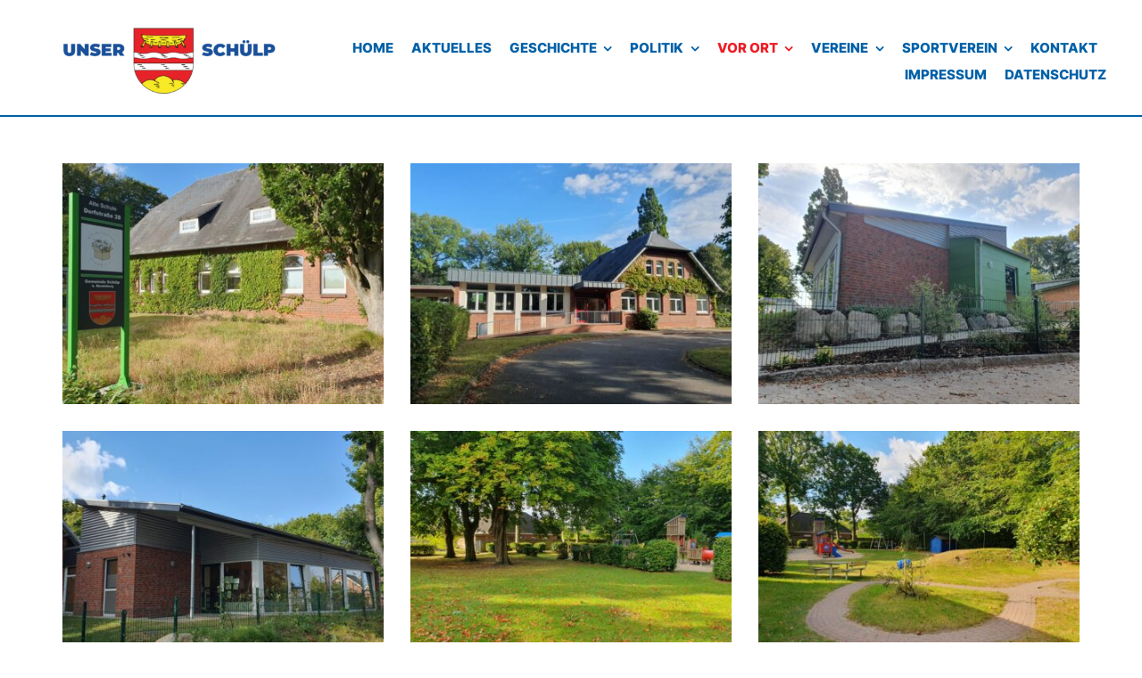

--- FILE ---
content_type: text/html; charset=UTF-8
request_url: http://www.schuelp-rd.de/flohkiste/
body_size: 15838
content:
<!DOCTYPE html>
<html class="avada-html-layout-wide avada-html-header-position-top avada-is-100-percent-template" lang="de-DE" prefix="og: http://ogp.me/ns# fb: http://ogp.me/ns/fb#">
<head>
	<meta http-equiv="X-UA-Compatible" content="IE=edge" />
	<meta http-equiv="Content-Type" content="text/html; charset=utf-8"/>
	<meta name="viewport" content="width=device-width, initial-scale=1" />
	<title>Kita Flohkiste &#8211; Sch&uuml;lp bei Rendsburg-Eckernf&ouml;rde</title>
<meta name='robots' content='max-image-preview:large' />
<link rel="alternate" type="application/rss+xml" title="Sch&uuml;lp bei Rendsburg-Eckernf&ouml;rde &raquo; Feed" href="http://www.schuelp-rd.de/feed/" />
<link rel="alternate" type="application/rss+xml" title="Sch&uuml;lp bei Rendsburg-Eckernf&ouml;rde &raquo; Kommentar-Feed" href="http://www.schuelp-rd.de/comments/feed/" />
		
		
		
				
		<meta property="og:title" content="Kita Flohkiste"/>
		<meta property="og:type" content="article"/>
		<meta property="og:url" content="http://www.schuelp-rd.de/flohkiste/"/>
		<meta property="og:site_name" content="Sch&uuml;lp bei Rendsburg-Eckernf&ouml;rde"/>
		<meta property="og:description" content="Kindertagesstätte Flohkiste  
Herzlich Willkommen im Kindergarten Flohkiste!  

Unsere kommunale Kindertageseinrichtung unter der Trägerschaft der Gemeinde Schülp, wurde gerade modernisiert und erweitert, so dass wir uns freuen nun bis zu 50 Kinder im Alter von 1 bis 6 Jahren in"/>

									<meta property="og:image" content="http://www.schuelp-rd.de/wp-content/uploads/2021/12/Schuelp_bei_Rendsburg.png"/>
							<link rel='stylesheet' id='dashicons-css' href='http://www.schuelp-rd.de/wp-includes/css/dashicons.min.css?ver=6.5.5' type='text/css' media='all' />
<link rel='stylesheet' id='my-calendar-reset-css' href='http://www.schuelp-rd.de/wp-content/plugins/my-calendar/css/reset.css?ver=3.5.8' type='text/css' media='all' />
<link rel='stylesheet' id='my-calendar-style-css' href='http://www.schuelp-rd.de/wp-content/plugins/my-calendar/styles/twentyeighteen.css?ver=3.5.8-twentyeighteen-css' type='text/css' media='all' />
<style id='my-calendar-style-inline-css' type='text/css'>

/* Styles by My Calendar - Joseph C Dolson https://www.joedolson.com/ */

.my-calendar-modal .event-title svg { background-color: #243f82; padding: 3px; }
.mc-main .mc_general .event-title, .mc-main .mc_general .event-title a { background: #243f82 !important; color: #ffffff !important; }
.mc-main .mc_general .event-title button { background: #243f82 !important; color: #ffffff !important; }
.mc-main .mc_general .event-title a:hover, .mc-main .mc_general .event-title a:focus { background: #000c4f !important;}
.mc-main .mc_general .event-title button:hover, .mc-main .mc_general .event-title button:focus { background: #000c4f !important;}
.mc-main, .mc-event, .my-calendar-modal, .my-calendar-modal-overlay {--primary-dark: #1e73be; --primary-light: #fff; --secondary-light: #fff; --secondary-dark: #515151; --highlight-dark: #dd3333; --highlight-light: #efefef; --close-button: #b32d2e; --search-highlight-bg: #f5e6ab; --navbar-background: transparent; --nav-button-bg: #fff; --nav-button-color: #313233; --nav-button-border: #313233; --nav-input-border: #313233; --nav-input-background: #fff; --nav-input-color: #313233; --grid-cell-border: #0000001f; --grid-header-border: #313233; --grid-header-color: #313233; --grid-header-bg: transparent; --grid-cell-background: transparent; --current-day-border: #313233; --current-day-color: #313233; --current-day-bg: transparent; --date-has-events-bg: #313233; --date-has-events-color: #f6f7f7; --calendar-heading: clamp( 1.125rem, 24px, 2.5rem ); --event-title: clamp( 1.25rem, 24px, 2.5rem ); --grid-date: 16px; --grid-date-heading: clamp( .75rem, 16px, 1.5rem ); --modal-title: 1.5rem; --navigation-controls: clamp( .75rem, 16px, 1.5rem ); --card-heading: 1.125rem; --list-date: 1.25rem; --author-card: clamp( .75rem, 14px, 1.5rem); --single-event-title: clamp( 1.25rem, 24px, 2.5rem ); --mini-time-text: clamp( .75rem, 14px 1.25rem ); --list-event-date: 1.25rem; --list-event-title: 1.2rem; --category-mc_general: #243f82; }
</style>
<link rel='stylesheet' id='fusion-dynamic-css-css' href='http://www.schuelp-rd.de/wp-content/uploads/fusion-styles/b457c532457887ce611db19aa1d556eb.min.css?ver=3.11.2' type='text/css' media='all' />
<link rel="https://api.w.org/" href="http://www.schuelp-rd.de/wp-json/" /><link rel="alternate" type="application/json" href="http://www.schuelp-rd.de/wp-json/wp/v2/pages/1619" /><link rel="EditURI" type="application/rsd+xml" title="RSD" href="http://www.schuelp-rd.de/xmlrpc.php?rsd" />
<meta name="generator" content="WordPress 6.5.5" />
<link rel="canonical" href="http://www.schuelp-rd.de/flohkiste/" />
<link rel='shortlink' href='http://www.schuelp-rd.de/?p=1619' />
<link rel="alternate" type="application/json+oembed" href="http://www.schuelp-rd.de/wp-json/oembed/1.0/embed?url=http%3A%2F%2Fwww.schuelp-rd.de%2Fflohkiste%2F" />
<link rel="alternate" type="text/xml+oembed" href="http://www.schuelp-rd.de/wp-json/oembed/1.0/embed?url=http%3A%2F%2Fwww.schuelp-rd.de%2Fflohkiste%2F&#038;format=xml" />
<style type="text/css" id="css-fb-visibility">@media screen and (max-width: 640px){.fusion-no-small-visibility{display:none !important;}body .sm-text-align-center{text-align:center !important;}body .sm-text-align-left{text-align:left !important;}body .sm-text-align-right{text-align:right !important;}body .sm-flex-align-center{justify-content:center !important;}body .sm-flex-align-flex-start{justify-content:flex-start !important;}body .sm-flex-align-flex-end{justify-content:flex-end !important;}body .sm-mx-auto{margin-left:auto !important;margin-right:auto !important;}body .sm-ml-auto{margin-left:auto !important;}body .sm-mr-auto{margin-right:auto !important;}body .fusion-absolute-position-small{position:absolute;top:auto;width:100%;}.awb-sticky.awb-sticky-small{ position: sticky; top: var(--awb-sticky-offset,0); }}@media screen and (min-width: 641px) and (max-width: 1000px){.fusion-no-medium-visibility{display:none !important;}body .md-text-align-center{text-align:center !important;}body .md-text-align-left{text-align:left !important;}body .md-text-align-right{text-align:right !important;}body .md-flex-align-center{justify-content:center !important;}body .md-flex-align-flex-start{justify-content:flex-start !important;}body .md-flex-align-flex-end{justify-content:flex-end !important;}body .md-mx-auto{margin-left:auto !important;margin-right:auto !important;}body .md-ml-auto{margin-left:auto !important;}body .md-mr-auto{margin-right:auto !important;}body .fusion-absolute-position-medium{position:absolute;top:auto;width:100%;}.awb-sticky.awb-sticky-medium{ position: sticky; top: var(--awb-sticky-offset,0); }}@media screen and (min-width: 1001px){.fusion-no-large-visibility{display:none !important;}body .lg-text-align-center{text-align:center !important;}body .lg-text-align-left{text-align:left !important;}body .lg-text-align-right{text-align:right !important;}body .lg-flex-align-center{justify-content:center !important;}body .lg-flex-align-flex-start{justify-content:flex-start !important;}body .lg-flex-align-flex-end{justify-content:flex-end !important;}body .lg-mx-auto{margin-left:auto !important;margin-right:auto !important;}body .lg-ml-auto{margin-left:auto !important;}body .lg-mr-auto{margin-right:auto !important;}body .fusion-absolute-position-large{position:absolute;top:auto;width:100%;}.awb-sticky.awb-sticky-large{ position: sticky; top: var(--awb-sticky-offset,0); }}</style><style type="text/css">.recentcomments a{display:inline !important;padding:0 !important;margin:0 !important;}</style><link rel="icon" href="http://www.schuelp-rd.de/wp-content/uploads/2021/11/cropped-csm_Schuelp_bei_Rendsburg_Wappen_bbab655036-32x32.jpg" sizes="32x32" />
<link rel="icon" href="http://www.schuelp-rd.de/wp-content/uploads/2021/11/cropped-csm_Schuelp_bei_Rendsburg_Wappen_bbab655036-192x192.jpg" sizes="192x192" />
<link rel="apple-touch-icon" href="http://www.schuelp-rd.de/wp-content/uploads/2021/11/cropped-csm_Schuelp_bei_Rendsburg_Wappen_bbab655036-180x180.jpg" />
<meta name="msapplication-TileImage" content="http://www.schuelp-rd.de/wp-content/uploads/2021/11/cropped-csm_Schuelp_bei_Rendsburg_Wappen_bbab655036-270x270.jpg" />
		<script type="text/javascript">
			var doc = document.documentElement;
			doc.setAttribute( 'data-useragent', navigator.userAgent );
		</script>
		
	</head>

<body class="page-template page-template-100-width page-template-100-width-php page page-id-1619 fusion-image-hovers fusion-pagination-sizing fusion-button_type-flat fusion-button_span-no fusion-button_gradient-linear avada-image-rollover-circle-no avada-image-rollover-yes avada-image-rollover-direction-fade fusion-has-button-gradient fusion-body ltr fusion-sticky-header no-tablet-sticky-header no-mobile-sticky-header no-mobile-slidingbar no-mobile-totop fusion-disable-outline fusion-sub-menu-fade mobile-logo-pos-left layout-wide-mode avada-has-boxed-modal-shadow-none layout-scroll-offset-full avada-has-zero-margin-offset-top fusion-top-header menu-text-align-center mobile-menu-design-flyout fusion-show-pagination-text fusion-header-layout-v1 avada-responsive avada-footer-fx-none avada-menu-highlight-style-bar fusion-search-form-classic fusion-main-menu-search-dropdown fusion-avatar-square avada-dropdown-styles avada-blog-layout-grid avada-blog-archive-layout-grid avada-header-shadow-yes avada-menu-icon-position-left avada-has-megamenu-shadow avada-has-header-100-width avada-has-pagetitle-bg-full avada-has-mobile-menu-search avada-has-100-footer avada-has-breadcrumb-mobile-hidden avada-has-titlebar-hide avada-social-full-transparent avada-has-pagination-padding avada-flyout-menu-direction-fade avada-ec-views-v1" data-awb-post-id="1619">
		<a class="skip-link screen-reader-text" href="#content">Zum Inhalt springen</a>

	<div id="boxed-wrapper">
		
		<div id="wrapper" class="fusion-wrapper">
			<div id="home" style="position:relative;top:-1px;"></div>
												<div class="fusion-tb-header"><div class="fusion-fullwidth fullwidth-box fusion-builder-row-1 fusion-flex-container hundred-percent-fullwidth non-hundred-percent-height-scrolling fusion-sticky-container fusion-custom-z-index" style="--awb-border-sizes-bottom:2px;--awb-border-color:#0060a7;--awb-border-radius-top-left:0px;--awb-border-radius-top-right:0px;--awb-border-radius-bottom-right:0px;--awb-border-radius-bottom-left:0px;--awb-z-index:9999;--awb-padding-top:20px;--awb-padding-right:40px;--awb-padding-bottom:10px;--awb-padding-left:40px;--awb-padding-top-small:15px;--awb-padding-right-small:20px;--awb-padding-bottom-small:15px;--awb-padding-left-small:20px;--awb-margin-bottom:0px;--awb-background-color:#ffffff;--awb-flex-wrap:wrap;" data-transition-offset="175" data-scroll-offset="20" data-sticky-small-visibility="1" data-sticky-medium-visibility="1" data-sticky-large-visibility="1" ><div class="fusion-builder-row fusion-row fusion-flex-align-items-center fusion-flex-justify-content-center fusion-flex-content-wrap" style="width:calc( 100% + 0px ) !important;max-width:calc( 100% + 0px ) !important;margin-left: calc(-0px / 2 );margin-right: calc(-0px / 2 );"><div class="fusion-layout-column fusion_builder_column fusion-builder-column-0 fusion_builder_column_1_4 1_4 fusion-flex-column fusion-flex-align-self-center fusion-column-inner-bg-wrapper" style="--awb-inner-bg-size:cover;--awb-width-large:25%;--awb-margin-top-large:0px;--awb-spacing-right-large:0;--awb-margin-bottom-large:0px;--awb-spacing-left-large:0;--awb-width-medium:75%;--awb-order-medium:0;--awb-spacing-right-medium:0;--awb-spacing-left-medium:0;--awb-width-small:33.333333333333%;--awb-order-small:0;--awb-spacing-right-small:0;--awb-spacing-left-small:0;"><span class="fusion-column-inner-bg hover-type-none"><a class="fusion-column-anchor" href="https://www.schuelp-rd.de/"><span class="fusion-column-inner-bg-image"></span></a></span><div class="fusion-column-wrapper fusion-column-has-shadow fusion-flex-justify-content-center fusion-content-layout-column"><div class="fusion-image-element " style="text-align:center;--awb-max-width:260px;--awb-caption-title-font-family:var(--h2_typography-font-family);--awb-caption-title-font-weight:var(--h2_typography-font-weight);--awb-caption-title-font-style:var(--h2_typography-font-style);--awb-caption-title-size:var(--h2_typography-font-size);--awb-caption-title-transform:var(--h2_typography-text-transform);--awb-caption-title-line-height:var(--h2_typography-line-height);--awb-caption-title-letter-spacing:var(--h2_typography-letter-spacing);"><span class=" fusion-imageframe imageframe-none imageframe-1 hover-type-none"><img fetchpriority="high" decoding="async" width="2480" height="945" src="http://www.schuelp-rd.de/wp-content/uploads/2022/03/Schuelp_bei_Rendsburg_Logo.png" data-orig-src="http://www.schuelp-rd.de/wp-content/uploads/2022/03/Schuelp_bei_Rendsburg_Logo.png" alt class="lazyload img-responsive wp-image-1467" srcset="data:image/svg+xml,%3Csvg%20xmlns%3D%27http%3A%2F%2Fwww.w3.org%2F2000%2Fsvg%27%20width%3D%272480%27%20height%3D%27945%27%20viewBox%3D%270%200%202480%20945%27%3E%3Crect%20width%3D%272480%27%20height%3D%27945%27%20fill-opacity%3D%220%22%2F%3E%3C%2Fsvg%3E" data-srcset="http://www.schuelp-rd.de/wp-content/uploads/2022/03/Schuelp_bei_Rendsburg_Logo-200x76.png 200w, http://www.schuelp-rd.de/wp-content/uploads/2022/03/Schuelp_bei_Rendsburg_Logo-400x152.png 400w, http://www.schuelp-rd.de/wp-content/uploads/2022/03/Schuelp_bei_Rendsburg_Logo-600x229.png 600w, http://www.schuelp-rd.de/wp-content/uploads/2022/03/Schuelp_bei_Rendsburg_Logo-800x305.png 800w, http://www.schuelp-rd.de/wp-content/uploads/2022/03/Schuelp_bei_Rendsburg_Logo-1200x457.png 1200w, http://www.schuelp-rd.de/wp-content/uploads/2022/03/Schuelp_bei_Rendsburg_Logo.png 2480w" data-sizes="auto" data-orig-sizes="(max-width: 1000px) 100vw, (max-width: 640px) 100vw, (max-width: 1919px) 600px,(min-width: 1920px) 25vw" /></span></div></div></div><div class="fusion-layout-column fusion_builder_column fusion-builder-column-1 fusion_builder_column_3_4 3_4 fusion-flex-column fusion-flex-align-self-center" style="--awb-bg-size:cover;--awb-width-large:75%;--awb-margin-top-large:0px;--awb-spacing-right-large:0;--awb-margin-bottom-large:0px;--awb-spacing-left-large:0;--awb-width-medium:75%;--awb-order-medium:0;--awb-spacing-right-medium:0;--awb-spacing-left-medium:0;--awb-width-small:33.333333333333%;--awb-order-small:0;--awb-spacing-right-small:0;--awb-spacing-left-small:0;"><div class="fusion-column-wrapper fusion-column-has-shadow fusion-flex-justify-content-center fusion-content-layout-column"><nav class="awb-menu awb-menu_row awb-menu_em-hover mobile-mode-collapse-to-button awb-menu_icons-left awb-menu_dc-yes mobile-trigger-fullwidth-off awb-menu_mobile-toggle awb-menu_indent-left mobile-size-full-absolute loading mega-menu-loading awb-menu_desktop awb-menu_dropdown awb-menu_expand-right awb-menu_transition-fade" style="--awb-font-size:15px;--awb-text-transform:none;--awb-gap:20px;--awb-justify-content:flex-end;--awb-color:#0060a7;--awb-active-color:#ed1b24;--awb-submenu-sep-color:rgba(226,226,226,0);--awb-submenu-items-padding-top:1px;--awb-submenu-items-padding-bottom:1px;--awb-submenu-active-bg:#cecece;--awb-submenu-active-color:#ffffff;--awb-submenu-font-size:15px;--awb-submenu-text-transform:none;--awb-icons-color:#0060a7;--awb-icons-hover-color:#ed1b24;--awb-main-justify-content:flex-start;--awb-mobile-nav-button-align-hor:flex-end;--awb-mobile-bg:#3c4588;--awb-mobile-color:#ffffff;--awb-mobile-active-bg:#4ad575;--awb-mobile-active-color:#ffffff;--awb-mobile-trigger-font-size:41px;--awb-trigger-padding-top:0px;--awb-trigger-padding-right:0px;--awb-trigger-padding-bottom:0px;--awb-trigger-padding-left:0px;--awb-mobile-trigger-color:#4ad575;--awb-mobile-trigger-background-color:rgba(255,255,255,0);--awb-mobile-nav-trigger-bottom-margin:20px;--awb-mobile-sep-color:rgba(0,0,0,0);--awb-sticky-min-height:70px;--awb-mobile-justify:flex-start;--awb-mobile-caret-left:auto;--awb-mobile-caret-right:0;--awb-fusion-font-family-typography:&quot;Inter&quot;;--awb-fusion-font-style-typography:normal;--awb-fusion-font-weight-typography:800;--awb-fusion-font-family-submenu-typography:&quot;Inter&quot;;--awb-fusion-font-style-submenu-typography:normal;--awb-fusion-font-weight-submenu-typography:600;--awb-fusion-font-family-mobile-typography:inherit;--awb-fusion-font-style-mobile-typography:normal;--awb-fusion-font-weight-mobile-typography:400;" aria-label="Menu" data-breakpoint="960" data-count="0" data-transition-type="center" data-transition-time="300"><button type="button" class="awb-menu__m-toggle awb-menu__m-toggle_no-text" aria-expanded="false" aria-controls="menu-sports-main-menu"><span class="awb-menu__m-toggle-inner"><span class="collapsed-nav-text"><span class="screen-reader-text">Toggle Navigation</span></span><span class="awb-menu__m-collapse-icon awb-menu__m-collapse-icon_no-text"><span class="awb-menu__m-collapse-icon-open awb-menu__m-collapse-icon-open_no-text awb-sports-menu"></span><span class="awb-menu__m-collapse-icon-close awb-menu__m-collapse-icon-close_no-text awb-sports-close"></span></span></span></button><ul id="menu-main-menu" class="fusion-menu awb-menu__main-ul awb-menu__main-ul_row"><li  id="menu-item-1367"  class="menu-item menu-item-type-post_type menu-item-object-page menu-item-home menu-item-1367 awb-menu__li awb-menu__main-li awb-menu__main-li_regular"  data-item-id="1367"><span class="awb-menu__main-background-default awb-menu__main-background-default_center"></span><span class="awb-menu__main-background-active awb-menu__main-background-active_center"></span><a  href="http://www.schuelp-rd.de/" class="awb-menu__main-a awb-menu__main-a_regular"><span class="menu-text">HOME</span></a></li><li  id="menu-item-2497"  class="menu-item menu-item-type-post_type menu-item-object-page menu-item-2497 awb-menu__li awb-menu__main-li awb-menu__main-li_regular"  data-item-id="2497"><span class="awb-menu__main-background-default awb-menu__main-background-default_center"></span><span class="awb-menu__main-background-active awb-menu__main-background-active_center"></span><a  href="http://www.schuelp-rd.de/aktuelles/" class="awb-menu__main-a awb-menu__main-a_regular"><span class="menu-text">AKTUELLES</span></a></li><li  id="menu-item-1409"  class="menu-item menu-item-type-post_type menu-item-object-page menu-item-has-children menu-item-1409 awb-menu__li awb-menu__main-li awb-menu__main-li_regular"  data-item-id="1409"><span class="awb-menu__main-background-default awb-menu__main-background-default_center"></span><span class="awb-menu__main-background-active awb-menu__main-background-active_center"></span><a  href="http://www.schuelp-rd.de/geschichte/" class="awb-menu__main-a awb-menu__main-a_regular"><span class="menu-text">GESCHICHTE</span><span class="awb-menu__open-nav-submenu-hover"></span></a><button type="button" aria-label="Open submenu of GESCHICHTE" aria-expanded="false" class="awb-menu__open-nav-submenu_mobile awb-menu__open-nav-submenu_main"></button><ul class="awb-menu__sub-ul awb-menu__sub-ul_main"><li  id="menu-item-2247"  class="menu-item menu-item-type-post_type menu-item-object-page menu-item-2247 awb-menu__li awb-menu__sub-li" ><a  href="http://www.schuelp-rd.de/karte-2/" class="awb-menu__sub-a"><span>KARTE</span></a></li></ul></li><li  id="menu-item-2243"  class="menu-item menu-item-type-post_type menu-item-object-page menu-item-has-children menu-item-2243 awb-menu__li awb-menu__main-li awb-menu__main-li_regular"  data-item-id="2243"><span class="awb-menu__main-background-default awb-menu__main-background-default_center"></span><span class="awb-menu__main-background-active awb-menu__main-background-active_center"></span><a  href="http://www.schuelp-rd.de/politik/" class="awb-menu__main-a awb-menu__main-a_regular"><span class="menu-text">POLITIK</span><span class="awb-menu__open-nav-submenu-hover"></span></a><button type="button" aria-label="Open submenu of POLITIK" aria-expanded="false" class="awb-menu__open-nav-submenu_mobile awb-menu__open-nav-submenu_main"></button><ul class="awb-menu__sub-ul awb-menu__sub-ul_main"><li  id="menu-item-1707"  class="menu-item menu-item-type-post_type menu-item-object-page menu-item-1707 awb-menu__li awb-menu__sub-li" ><a  href="http://www.schuelp-rd.de/gemeindevertretung/" class="awb-menu__sub-a"><span>Gemeindevertretung</span></a></li><li  id="menu-item-1725"  class="menu-item menu-item-type-post_type menu-item-object-page menu-item-1725 awb-menu__li awb-menu__sub-li" ><a  href="http://www.schuelp-rd.de/parteien/" class="awb-menu__sub-a"><span>Parteien</span></a></li></ul></li><li  id="menu-item-1403"  class="menu-item menu-item-type-post_type menu-item-object-page current-menu-ancestor current-menu-parent current_page_parent current_page_ancestor menu-item-has-children menu-item-1403 awb-menu__li awb-menu__main-li awb-menu__main-li_regular"  data-item-id="1403"><span class="awb-menu__main-background-default awb-menu__main-background-default_center"></span><span class="awb-menu__main-background-active awb-menu__main-background-active_center"></span><a  href="http://www.schuelp-rd.de/vor-ort/" class="awb-menu__main-a awb-menu__main-a_regular"><span class="menu-text">VOR ORT</span><span class="awb-menu__open-nav-submenu-hover"></span></a><button type="button" aria-label="Open submenu of VOR ORT" aria-expanded="false" class="awb-menu__open-nav-submenu_mobile awb-menu__open-nav-submenu_main"></button><ul class="awb-menu__sub-ul awb-menu__sub-ul_main"><li  id="menu-item-1732"  class="menu-item menu-item-type-post_type menu-item-object-page menu-item-1732 awb-menu__li awb-menu__sub-li" ><a  href="http://www.schuelp-rd.de/betriebe/" class="awb-menu__sub-a"><span>Betriebe</span></a></li><li  id="menu-item-1407"  class="menu-item menu-item-type-post_type menu-item-object-page menu-item-1407 awb-menu__li awb-menu__sub-li" ><a  href="http://www.schuelp-rd.de/dienstleister/" class="awb-menu__sub-a"><span>Dienstleister</span></a></li><li  id="menu-item-1712"  class="menu-item menu-item-type-post_type menu-item-object-page menu-item-1712 awb-menu__li awb-menu__sub-li" ><a  href="http://www.schuelp-rd.de/feuerwehr/" class="awb-menu__sub-a"><span>Feuerwehr</span></a></li><li  id="menu-item-1983"  class="menu-item menu-item-type-post_type menu-item-object-page menu-item-1983 awb-menu__li awb-menu__sub-li" ><a  href="http://www.schuelp-rd.de/freizeitaktivitaeten-fuer-kinder-jugendliche/" class="awb-menu__sub-a"><span>Freizeitaktivitäten für Kinder &#038; Jugendliche</span></a></li><li  id="menu-item-1713"  class="menu-item menu-item-type-post_type menu-item-object-page current-menu-item page_item page-item-1619 current_page_item menu-item-1713 awb-menu__li awb-menu__sub-li" ><a  href="http://www.schuelp-rd.de/flohkiste/" class="awb-menu__sub-a"><span>Kita Flohkiste</span></a></li><li  id="menu-item-1404"  class="menu-item menu-item-type-post_type menu-item-object-page menu-item-1404 awb-menu__li awb-menu__sub-li" ><a  href="http://www.schuelp-rd.de/kirche/" class="awb-menu__sub-a"><span>Kirche</span></a></li><li  id="menu-item-1722"  class="menu-item menu-item-type-post_type menu-item-object-page menu-item-1722 awb-menu__li awb-menu__sub-li" ><a  href="http://www.schuelp-rd.de/landwirtschaft/" class="awb-menu__sub-a"><span>Landwirtschaft</span></a></li><li  id="menu-item-1730"  class="menu-item menu-item-type-post_type menu-item-object-page menu-item-1730 awb-menu__li awb-menu__sub-li" ><a  href="http://www.schuelp-rd.de/wasser-waerme/" class="awb-menu__sub-a"><span>Wasser &#038; Wärme</span></a></li></ul></li><li  id="menu-item-1405"  class="menu-item menu-item-type-post_type menu-item-object-page menu-item-has-children menu-item-1405 awb-menu__li awb-menu__main-li awb-menu__main-li_regular"  data-item-id="1405"><span class="awb-menu__main-background-default awb-menu__main-background-default_center"></span><span class="awb-menu__main-background-active awb-menu__main-background-active_center"></span><a  href="http://www.schuelp-rd.de/vereine/" class="awb-menu__main-a awb-menu__main-a_regular"><span class="menu-text">VEREINE</span><span class="awb-menu__open-nav-submenu-hover"></span></a><button type="button" aria-label="Open submenu of VEREINE" aria-expanded="false" class="awb-menu__open-nav-submenu_mobile awb-menu__open-nav-submenu_main"></button><ul class="awb-menu__sub-ul awb-menu__sub-ul_main"><li  id="menu-item-1703"  class="menu-item menu-item-type-post_type menu-item-object-page menu-item-1703 awb-menu__li awb-menu__sub-li" ><a  href="http://www.schuelp-rd.de/angelverein/" class="awb-menu__sub-a"><span>Angelverein</span></a></li><li  id="menu-item-1695"  class="menu-item menu-item-type-post_type menu-item-object-page menu-item-1695 awb-menu__li awb-menu__sub-li" ><a  href="http://www.schuelp-rd.de/ackergiganten/" class="awb-menu__sub-a"><span>Ackergiganten</span></a></li><li  id="menu-item-1699"  class="menu-item menu-item-type-post_type menu-item-object-page menu-item-1699 awb-menu__li awb-menu__sub-li" ><a  href="http://www.schuelp-rd.de/arbeitsgruppe-umwelt/" class="awb-menu__sub-a"><span>Arbeitsgruppe Umwelt</span></a></li><li  id="menu-item-1697"  class="menu-item menu-item-type-post_type menu-item-object-page menu-item-1697 awb-menu__li awb-menu__sub-li" ><a  href="http://www.schuelp-rd.de/buecherstube/" class="awb-menu__sub-a"><span>Bücherstube</span></a></li><li  id="menu-item-1698"  class="menu-item menu-item-type-post_type menu-item-object-page menu-item-1698 awb-menu__li awb-menu__sub-li" ><a  href="http://www.schuelp-rd.de/club-der-gemuetlichkeit/" class="awb-menu__sub-a"><span>Club der Gemütlichkeit</span></a></li><li  id="menu-item-1702"  class="menu-item menu-item-type-post_type menu-item-object-page menu-item-1702 awb-menu__li awb-menu__sub-li" ><a  href="http://www.schuelp-rd.de/drk/" class="awb-menu__sub-a"><span>DRK</span></a></li><li  id="menu-item-1701"  class="menu-item menu-item-type-post_type menu-item-object-page menu-item-1701 awb-menu__li awb-menu__sub-li" ><a  href="http://www.schuelp-rd.de/heimatverein/" class="awb-menu__sub-a"><span>Heimatverein</span></a></li><li  id="menu-item-1694"  class="menu-item menu-item-type-post_type menu-item-object-page menu-item-1694 awb-menu__li awb-menu__sub-li" ><a  href="http://www.schuelp-rd.de/jazz-club/" class="awb-menu__sub-a"><span>Jazz Club</span></a></li><li  id="menu-item-1700"  class="menu-item menu-item-type-post_type menu-item-object-page menu-item-1700 awb-menu__li awb-menu__sub-li" ><a  href="http://www.schuelp-rd.de/jagdverein-genossenschaft/" class="awb-menu__sub-a"><span>Jagdverein &#038; -genossenschaft</span></a></li><li  id="menu-item-1696"  class="menu-item menu-item-type-post_type menu-item-object-page menu-item-1696 awb-menu__li awb-menu__sub-li" ><a  href="http://www.schuelp-rd.de/raute-8/" class="awb-menu__sub-a"><span>Raute 8</span></a></li><li  id="menu-item-1968"  class="menu-item menu-item-type-post_type menu-item-object-page menu-item-1968 awb-menu__li awb-menu__sub-li" ><a  href="http://www.schuelp-rd.de/wildtierrettung/" class="awb-menu__sub-a"><span>Wildtierrettung</span></a></li></ul></li><li  id="menu-item-1406"  class="menu-item menu-item-type-post_type menu-item-object-page menu-item-has-children menu-item-1406 awb-menu__li awb-menu__main-li awb-menu__main-li_regular"  data-item-id="1406"><span class="awb-menu__main-background-default awb-menu__main-background-default_center"></span><span class="awb-menu__main-background-active awb-menu__main-background-active_center"></span><a  href="http://www.schuelp-rd.de/sportverein/" class="awb-menu__main-a awb-menu__main-a_regular"><span class="menu-text">SPORTVEREIN</span><span class="awb-menu__open-nav-submenu-hover"></span></a><button type="button" aria-label="Open submenu of SPORTVEREIN" aria-expanded="false" class="awb-menu__open-nav-submenu_mobile awb-menu__open-nav-submenu_main"></button><ul class="awb-menu__sub-ul awb-menu__sub-ul_main"><li  id="menu-item-1708"  class="menu-item menu-item-type-post_type menu-item-object-page menu-item-1708 awb-menu__li awb-menu__sub-li" ><a  href="http://www.schuelp-rd.de/badminton/" class="awb-menu__sub-a"><span>Badminton</span></a></li><li  id="menu-item-1709"  class="menu-item menu-item-type-post_type menu-item-object-page menu-item-1709 awb-menu__li awb-menu__sub-li" ><a  href="http://www.schuelp-rd.de/bogenschiessen/" class="awb-menu__sub-a"><span>Bogenschießen</span></a></li><li  id="menu-item-1710"  class="menu-item menu-item-type-post_type menu-item-object-page menu-item-1710 awb-menu__li awb-menu__sub-li" ><a  href="http://www.schuelp-rd.de/drums-alive/" class="awb-menu__sub-a"><span>Drums Alive</span></a></li><li  id="menu-item-1704"  class="menu-item menu-item-type-post_type menu-item-object-page menu-item-1704 awb-menu__li awb-menu__sub-li" ><a  href="http://www.schuelp-rd.de/ferienlager/" class="awb-menu__sub-a"><span>Ferienlager</span></a></li><li  id="menu-item-1714"  class="menu-item menu-item-type-post_type menu-item-object-page menu-item-1714 awb-menu__li awb-menu__sub-li" ><a  href="http://www.schuelp-rd.de/fussball/" class="awb-menu__sub-a"><span>Fußball</span></a></li><li  id="menu-item-1715"  class="menu-item menu-item-type-post_type menu-item-object-page menu-item-1715 awb-menu__li awb-menu__sub-li" ><a  href="http://www.schuelp-rd.de/golf/" class="awb-menu__sub-a"><span>Golf</span></a></li><li  id="menu-item-1716"  class="menu-item menu-item-type-post_type menu-item-object-page menu-item-1716 awb-menu__li awb-menu__sub-li" ><a  href="http://www.schuelp-rd.de/gymnastik/" class="awb-menu__sub-a"><span>Gymnastik</span></a></li><li  id="menu-item-1717"  class="menu-item menu-item-type-post_type menu-item-object-page menu-item-1717 awb-menu__li awb-menu__sub-li" ><a  href="http://www.schuelp-rd.de/handball/" class="awb-menu__sub-a"><span>Handball</span></a></li><li  id="menu-item-1718"  class="menu-item menu-item-type-post_type menu-item-object-page menu-item-1718 awb-menu__li awb-menu__sub-li" ><a  href="http://www.schuelp-rd.de/kinderfest/" class="awb-menu__sub-a"><span>Kinderfest</span></a></li><li  id="menu-item-1719"  class="menu-item menu-item-type-post_type menu-item-object-page menu-item-1719 awb-menu__li awb-menu__sub-li" ><a  href="http://www.schuelp-rd.de/kinderturnen/" class="awb-menu__sub-a"><span>Kinderturnen</span></a></li><li  id="menu-item-1720"  class="menu-item menu-item-type-post_type menu-item-object-page menu-item-1720 awb-menu__li awb-menu__sub-li" ><a  href="http://www.schuelp-rd.de/krabbelgruppe/" class="awb-menu__sub-a"><span>Krabbelgruppe</span></a></li><li  id="menu-item-1724"  class="menu-item menu-item-type-post_type menu-item-object-page menu-item-1724 awb-menu__li awb-menu__sub-li" ><a  href="http://www.schuelp-rd.de/mehr-fitness/" class="awb-menu__sub-a"><span>Mehr Fitness</span></a></li><li  id="menu-item-2287"  class="menu-item menu-item-type-post_type menu-item-object-page menu-item-2287 awb-menu__li awb-menu__sub-li" ><a  href="http://www.schuelp-rd.de/platzwart/" class="awb-menu__sub-a"><span>Platzwart</span></a></li><li  id="menu-item-1726"  class="menu-item menu-item-type-post_type menu-item-object-page menu-item-1726 awb-menu__li awb-menu__sub-li" ><a  href="http://www.schuelp-rd.de/skat/" class="awb-menu__sub-a"><span>Skat</span></a></li><li  id="menu-item-1727"  class="menu-item menu-item-type-post_type menu-item-object-page menu-item-1727 awb-menu__li awb-menu__sub-li" ><a  href="http://www.schuelp-rd.de/sportabzeichen/" class="awb-menu__sub-a"><span>Sportabzeichen</span></a></li><li  id="menu-item-1728"  class="menu-item menu-item-type-post_type menu-item-object-page menu-item-1728 awb-menu__li awb-menu__sub-li" ><a  href="http://www.schuelp-rd.de/tennis/" class="awb-menu__sub-a"><span>Tennis</span></a></li><li  id="menu-item-1729"  class="menu-item menu-item-type-post_type menu-item-object-page menu-item-1729 awb-menu__li awb-menu__sub-li" ><a  href="http://www.schuelp-rd.de/volleyball/" class="awb-menu__sub-a"><span>Volleyball</span></a></li><li  id="menu-item-2319"  class="menu-item menu-item-type-post_type menu-item-object-page menu-item-2319 awb-menu__li awb-menu__sub-li" ><a  href="http://www.schuelp-rd.de/yoga/" class="awb-menu__sub-a"><span>Yoga</span></a></li><li  id="menu-item-1731"  class="menu-item menu-item-type-post_type menu-item-object-page menu-item-1731 awb-menu__li awb-menu__sub-li" ><a  href="http://www.schuelp-rd.de/zumba/" class="awb-menu__sub-a"><span>Zumba</span></a></li></ul></li><li  id="menu-item-1411"  class="menu-item menu-item-type-post_type menu-item-object-page menu-item-1411 awb-menu__li awb-menu__main-li awb-menu__main-li_regular"  data-item-id="1411"><span class="awb-menu__main-background-default awb-menu__main-background-default_center"></span><span class="awb-menu__main-background-active awb-menu__main-background-active_center"></span><a  href="http://www.schuelp-rd.de/kontakt/" class="awb-menu__main-a awb-menu__main-a_regular"><span class="menu-text">KONTAKT</span></a></li><li  id="menu-item-2454"  class="menu-item menu-item-type-post_type menu-item-object-page menu-item-2454 awb-menu__li awb-menu__main-li awb-menu__main-li_regular"  data-item-id="2454"><span class="awb-menu__main-background-default awb-menu__main-background-default_center"></span><span class="awb-menu__main-background-active awb-menu__main-background-active_center"></span><a  href="http://www.schuelp-rd.de/impressum/" class="awb-menu__main-a awb-menu__main-a_regular"><span class="menu-text">IMPRESSUM</span></a></li><li  id="menu-item-1410"  class="menu-item menu-item-type-post_type menu-item-object-page menu-item-1410 awb-menu__li awb-menu__main-li awb-menu__main-li_regular"  data-item-id="1410"><span class="awb-menu__main-background-default awb-menu__main-background-default_center"></span><span class="awb-menu__main-background-active awb-menu__main-background-active_center"></span><a  href="http://www.schuelp-rd.de/impressum-datenschutz/" class="awb-menu__main-a awb-menu__main-a_regular"><span class="menu-text">DATENSCHUTZ</span></a></li></ul></nav></div></div></div></div>
</div>		<div id="sliders-container" class="fusion-slider-visibility">
					</div>
											
			
						<main id="main" class="clearfix width-100">
				<div class="fusion-row" style="max-width:100%;">
<section id="content" class="full-width">
					<div id="post-1619" class="post-1619 page type-page status-publish hentry">
			<span class="entry-title rich-snippet-hidden">Kita Flohkiste</span><span class="vcard rich-snippet-hidden"><span class="fn"><a href="http://www.schuelp-rd.de/author/jasmin/" title="Beiträge von Jasmin Behrendt" rel="author">Jasmin Behrendt</a></span></span><span class="updated rich-snippet-hidden">2023-09-24T14:54:16+02:00</span>						<div class="post-content">
				<div class="fusion-fullwidth fullwidth-box fusion-builder-row-2 fusion-flex-container nonhundred-percent-fullwidth non-hundred-percent-height-scrolling" style="--awb-background-position:left top;--awb-border-sizes-top:0px;--awb-border-sizes-bottom:0px;--awb-border-sizes-left:0px;--awb-border-sizes-right:0px;--awb-border-radius-top-left:0px;--awb-border-radius-top-right:0px;--awb-border-radius-bottom-right:0px;--awb-border-radius-bottom-left:0px;--awb-padding-top:3%;--awb-padding-bottom:3%;--awb-flex-wrap:wrap;" id="maincontent" ><div class="fusion-builder-row fusion-row fusion-flex-align-items-flex-start fusion-flex-justify-content-center fusion-flex-content-wrap" style="max-width:calc( 1170px + 0px );margin-left: calc(-0px / 2 );margin-right: calc(-0px / 2 );"><div class="fusion-layout-column fusion_builder_column fusion-builder-column-2 fusion_builder_column_1_3 1_3 fusion-flex-column" style="--awb-bg-size:cover;--awb-width-large:33.333333333333%;--awb-margin-top-large:15px;--awb-spacing-right-large:0px;--awb-margin-bottom-large:15px;--awb-spacing-left-large:0px;--awb-width-medium:100%;--awb-order-medium:0;--awb-spacing-right-medium:0px;--awb-spacing-left-medium:0px;--awb-width-small:100%;--awb-order-small:0;--awb-spacing-right-small:0px;--awb-spacing-left-small:0px;"><div class="fusion-column-wrapper fusion-column-has-shadow fusion-flex-justify-content-flex-start fusion-content-layout-column"><div class="fusion-image-element " style="--awb-liftup-border-radius:0px;--awb-margin-right:15px;--awb-margin-left:15px;--awb-caption-title-font-family:var(--h2_typography-font-family);--awb-caption-title-font-weight:var(--h2_typography-font-weight);--awb-caption-title-font-style:var(--h2_typography-font-style);--awb-caption-title-size:var(--h2_typography-font-size);--awb-caption-title-transform:var(--h2_typography-text-transform);--awb-caption-title-line-height:var(--h2_typography-line-height);--awb-caption-title-letter-spacing:var(--h2_typography-letter-spacing);"><div class="awb-image-frame awb-image-frame-2 imageframe-liftup"><span class=" fusion-imageframe imageframe-none imageframe-2"><a href="http://www.schuelp-rd.de/wp-content/uploads/2023/09/WhatsApp-Image-2023-09-22-at-17.19.17-1.jpeg" class="fusion-lightbox" data-rel="iLightbox[6ab1f61e3278259e28d]" data-title="WhatsApp Image 2023-09-22 at 17.19.17 (1)" title="WhatsApp Image 2023-09-22 at 17.19.17 (1)"><img decoding="async" width="2016" height="1512" src="http://www.schuelp-rd.de/wp-content/uploads/2023/09/WhatsApp-Image-2023-09-22-at-17.19.17-1.jpeg" data-orig-src="http://www.schuelp-rd.de/wp-content/uploads/2023/09/WhatsApp-Image-2023-09-22-at-17.19.17-1.jpeg" alt class="lazyload img-responsive wp-image-2603" srcset="data:image/svg+xml,%3Csvg%20xmlns%3D%27http%3A%2F%2Fwww.w3.org%2F2000%2Fsvg%27%20width%3D%272016%27%20height%3D%271512%27%20viewBox%3D%270%200%202016%201512%27%3E%3Crect%20width%3D%272016%27%20height%3D%271512%27%20fill-opacity%3D%220%22%2F%3E%3C%2Fsvg%3E" data-srcset="http://www.schuelp-rd.de/wp-content/uploads/2023/09/WhatsApp-Image-2023-09-22-at-17.19.17-1-200x150.jpeg 200w, http://www.schuelp-rd.de/wp-content/uploads/2023/09/WhatsApp-Image-2023-09-22-at-17.19.17-1-400x300.jpeg 400w, http://www.schuelp-rd.de/wp-content/uploads/2023/09/WhatsApp-Image-2023-09-22-at-17.19.17-1-600x450.jpeg 600w, http://www.schuelp-rd.de/wp-content/uploads/2023/09/WhatsApp-Image-2023-09-22-at-17.19.17-1-800x600.jpeg 800w, http://www.schuelp-rd.de/wp-content/uploads/2023/09/WhatsApp-Image-2023-09-22-at-17.19.17-1-1200x900.jpeg 1200w, http://www.schuelp-rd.de/wp-content/uploads/2023/09/WhatsApp-Image-2023-09-22-at-17.19.17-1.jpeg 2016w" data-sizes="auto" data-orig-sizes="(max-width: 1000px) 100vw, (max-width: 640px) 100vw, 400px" /></a></span></div></div></div></div><div class="fusion-layout-column fusion_builder_column fusion-builder-column-3 fusion_builder_column_1_3 1_3 fusion-flex-column" style="--awb-bg-size:cover;--awb-width-large:33.333333333333%;--awb-margin-top-large:15px;--awb-spacing-right-large:0px;--awb-margin-bottom-large:15px;--awb-spacing-left-large:0px;--awb-width-medium:100%;--awb-order-medium:0;--awb-spacing-right-medium:0px;--awb-spacing-left-medium:0px;--awb-width-small:100%;--awb-order-small:0;--awb-spacing-right-small:0px;--awb-spacing-left-small:0px;"><div class="fusion-column-wrapper fusion-column-has-shadow fusion-flex-justify-content-flex-start fusion-content-layout-column"><div class="fusion-image-element " style="--awb-liftup-border-radius:0px;--awb-margin-right:15px;--awb-margin-left:15px;--awb-caption-title-font-family:var(--h2_typography-font-family);--awb-caption-title-font-weight:var(--h2_typography-font-weight);--awb-caption-title-font-style:var(--h2_typography-font-style);--awb-caption-title-size:var(--h2_typography-font-size);--awb-caption-title-transform:var(--h2_typography-text-transform);--awb-caption-title-line-height:var(--h2_typography-line-height);--awb-caption-title-letter-spacing:var(--h2_typography-letter-spacing);"><div class="awb-image-frame awb-image-frame-3 imageframe-liftup"><span class=" fusion-imageframe imageframe-none imageframe-3"><a href="http://www.schuelp-rd.de/wp-content/uploads/2023/09/WhatsApp-Image-2023-09-22-at-17.19.17.jpeg" class="fusion-lightbox" data-rel="iLightbox[30cfb8366e77400a388]" data-title="WhatsApp Image 2023-09-22 at 17.19.17" title="WhatsApp Image 2023-09-22 at 17.19.17"><img decoding="async" width="2048" height="1536" src="http://www.schuelp-rd.de/wp-content/uploads/2023/09/WhatsApp-Image-2023-09-22-at-17.19.17.jpeg" data-orig-src="http://www.schuelp-rd.de/wp-content/uploads/2023/09/WhatsApp-Image-2023-09-22-at-17.19.17.jpeg" alt class="lazyload img-responsive wp-image-2604" srcset="data:image/svg+xml,%3Csvg%20xmlns%3D%27http%3A%2F%2Fwww.w3.org%2F2000%2Fsvg%27%20width%3D%272048%27%20height%3D%271536%27%20viewBox%3D%270%200%202048%201536%27%3E%3Crect%20width%3D%272048%27%20height%3D%271536%27%20fill-opacity%3D%220%22%2F%3E%3C%2Fsvg%3E" data-srcset="http://www.schuelp-rd.de/wp-content/uploads/2023/09/WhatsApp-Image-2023-09-22-at-17.19.17-200x150.jpeg 200w, http://www.schuelp-rd.de/wp-content/uploads/2023/09/WhatsApp-Image-2023-09-22-at-17.19.17-400x300.jpeg 400w, http://www.schuelp-rd.de/wp-content/uploads/2023/09/WhatsApp-Image-2023-09-22-at-17.19.17-600x450.jpeg 600w, http://www.schuelp-rd.de/wp-content/uploads/2023/09/WhatsApp-Image-2023-09-22-at-17.19.17-800x600.jpeg 800w, http://www.schuelp-rd.de/wp-content/uploads/2023/09/WhatsApp-Image-2023-09-22-at-17.19.17-1200x900.jpeg 1200w, http://www.schuelp-rd.de/wp-content/uploads/2023/09/WhatsApp-Image-2023-09-22-at-17.19.17.jpeg 2048w" data-sizes="auto" data-orig-sizes="(max-width: 1000px) 100vw, (max-width: 640px) 100vw, 400px" /></a></span></div></div></div></div><div class="fusion-layout-column fusion_builder_column fusion-builder-column-4 fusion_builder_column_1_3 1_3 fusion-flex-column" style="--awb-bg-size:cover;--awb-width-large:33.333333333333%;--awb-margin-top-large:15px;--awb-spacing-right-large:0px;--awb-margin-bottom-large:15px;--awb-spacing-left-large:0px;--awb-width-medium:100%;--awb-order-medium:0;--awb-spacing-right-medium:0px;--awb-spacing-left-medium:0px;--awb-width-small:100%;--awb-order-small:0;--awb-spacing-right-small:0px;--awb-spacing-left-small:0px;"><div class="fusion-column-wrapper fusion-column-has-shadow fusion-flex-justify-content-flex-start fusion-content-layout-column"><div class="fusion-image-element " style="--awb-liftup-border-radius:0px;--awb-margin-right:15px;--awb-margin-left:15px;--awb-caption-title-font-family:var(--h2_typography-font-family);--awb-caption-title-font-weight:var(--h2_typography-font-weight);--awb-caption-title-font-style:var(--h2_typography-font-style);--awb-caption-title-size:var(--h2_typography-font-size);--awb-caption-title-transform:var(--h2_typography-text-transform);--awb-caption-title-line-height:var(--h2_typography-line-height);--awb-caption-title-letter-spacing:var(--h2_typography-letter-spacing);"><div class="awb-image-frame awb-image-frame-4 imageframe-liftup"><span class=" fusion-imageframe imageframe-none imageframe-4"><a href="http://www.schuelp-rd.de/wp-content/uploads/2023/09/WhatsApp-Image-2023-09-22-at-17.19.17-5.jpeg" class="fusion-lightbox" data-rel="iLightbox[c32e5eaa06b8543639b]" data-title="WhatsApp Image 2023-09-22 at 17.19.17 (5)" title="WhatsApp Image 2023-09-22 at 17.19.17 (5)"><img decoding="async" width="2016" height="1512" src="http://www.schuelp-rd.de/wp-content/uploads/2023/09/WhatsApp-Image-2023-09-22-at-17.19.17-5.jpeg" data-orig-src="http://www.schuelp-rd.de/wp-content/uploads/2023/09/WhatsApp-Image-2023-09-22-at-17.19.17-5.jpeg" alt class="lazyload img-responsive wp-image-2605" srcset="data:image/svg+xml,%3Csvg%20xmlns%3D%27http%3A%2F%2Fwww.w3.org%2F2000%2Fsvg%27%20width%3D%272016%27%20height%3D%271512%27%20viewBox%3D%270%200%202016%201512%27%3E%3Crect%20width%3D%272016%27%20height%3D%271512%27%20fill-opacity%3D%220%22%2F%3E%3C%2Fsvg%3E" data-srcset="http://www.schuelp-rd.de/wp-content/uploads/2023/09/WhatsApp-Image-2023-09-22-at-17.19.17-5-200x150.jpeg 200w, http://www.schuelp-rd.de/wp-content/uploads/2023/09/WhatsApp-Image-2023-09-22-at-17.19.17-5-400x300.jpeg 400w, http://www.schuelp-rd.de/wp-content/uploads/2023/09/WhatsApp-Image-2023-09-22-at-17.19.17-5-600x450.jpeg 600w, http://www.schuelp-rd.de/wp-content/uploads/2023/09/WhatsApp-Image-2023-09-22-at-17.19.17-5-800x600.jpeg 800w, http://www.schuelp-rd.de/wp-content/uploads/2023/09/WhatsApp-Image-2023-09-22-at-17.19.17-5-1200x900.jpeg 1200w, http://www.schuelp-rd.de/wp-content/uploads/2023/09/WhatsApp-Image-2023-09-22-at-17.19.17-5.jpeg 2016w" data-sizes="auto" data-orig-sizes="(max-width: 1000px) 100vw, (max-width: 640px) 100vw, 400px" /></a></span></div></div></div></div><div class="fusion-layout-column fusion_builder_column fusion-builder-column-5 fusion_builder_column_1_3 1_3 fusion-flex-column" style="--awb-bg-size:cover;--awb-width-large:33.333333333333%;--awb-margin-top-large:15px;--awb-spacing-right-large:0px;--awb-margin-bottom-large:15px;--awb-spacing-left-large:0px;--awb-width-medium:100%;--awb-order-medium:0;--awb-spacing-right-medium:0px;--awb-spacing-left-medium:0px;--awb-width-small:100%;--awb-order-small:0;--awb-spacing-right-small:0px;--awb-spacing-left-small:0px;"><div class="fusion-column-wrapper fusion-column-has-shadow fusion-flex-justify-content-flex-start fusion-content-layout-column"><div class="fusion-image-element " style="--awb-liftup-border-radius:0px;--awb-margin-right:15px;--awb-margin-left:15px;--awb-caption-title-font-family:var(--h2_typography-font-family);--awb-caption-title-font-weight:var(--h2_typography-font-weight);--awb-caption-title-font-style:var(--h2_typography-font-style);--awb-caption-title-size:var(--h2_typography-font-size);--awb-caption-title-transform:var(--h2_typography-text-transform);--awb-caption-title-line-height:var(--h2_typography-line-height);--awb-caption-title-letter-spacing:var(--h2_typography-letter-spacing);"><div class="awb-image-frame awb-image-frame-5 imageframe-liftup"><span class=" fusion-imageframe imageframe-none imageframe-5"><a href="http://www.schuelp-rd.de/wp-content/uploads/2023/09/WhatsApp-Image-2023-09-22-at-17.19.17-4.jpeg" class="fusion-lightbox" data-rel="iLightbox[181fbb516201c24fe98]" data-title="WhatsApp Image 2023-09-22 at 17.19.17 (4)" title="WhatsApp Image 2023-09-22 at 17.19.17 (4)"><img decoding="async" width="2016" height="1512" src="http://www.schuelp-rd.de/wp-content/uploads/2023/09/WhatsApp-Image-2023-09-22-at-17.19.17-4.jpeg" data-orig-src="http://www.schuelp-rd.de/wp-content/uploads/2023/09/WhatsApp-Image-2023-09-22-at-17.19.17-4.jpeg" alt class="lazyload img-responsive wp-image-2606" srcset="data:image/svg+xml,%3Csvg%20xmlns%3D%27http%3A%2F%2Fwww.w3.org%2F2000%2Fsvg%27%20width%3D%272016%27%20height%3D%271512%27%20viewBox%3D%270%200%202016%201512%27%3E%3Crect%20width%3D%272016%27%20height%3D%271512%27%20fill-opacity%3D%220%22%2F%3E%3C%2Fsvg%3E" data-srcset="http://www.schuelp-rd.de/wp-content/uploads/2023/09/WhatsApp-Image-2023-09-22-at-17.19.17-4-200x150.jpeg 200w, http://www.schuelp-rd.de/wp-content/uploads/2023/09/WhatsApp-Image-2023-09-22-at-17.19.17-4-400x300.jpeg 400w, http://www.schuelp-rd.de/wp-content/uploads/2023/09/WhatsApp-Image-2023-09-22-at-17.19.17-4-600x450.jpeg 600w, http://www.schuelp-rd.de/wp-content/uploads/2023/09/WhatsApp-Image-2023-09-22-at-17.19.17-4-800x600.jpeg 800w, http://www.schuelp-rd.de/wp-content/uploads/2023/09/WhatsApp-Image-2023-09-22-at-17.19.17-4-1200x900.jpeg 1200w, http://www.schuelp-rd.de/wp-content/uploads/2023/09/WhatsApp-Image-2023-09-22-at-17.19.17-4.jpeg 2016w" data-sizes="auto" data-orig-sizes="(max-width: 1000px) 100vw, (max-width: 640px) 100vw, 400px" /></a></span></div></div></div></div><div class="fusion-layout-column fusion_builder_column fusion-builder-column-6 fusion_builder_column_1_3 1_3 fusion-flex-column" style="--awb-bg-size:cover;--awb-width-large:33.333333333333%;--awb-margin-top-large:15px;--awb-spacing-right-large:0px;--awb-margin-bottom-large:15px;--awb-spacing-left-large:0px;--awb-width-medium:100%;--awb-order-medium:0;--awb-spacing-right-medium:0px;--awb-spacing-left-medium:0px;--awb-width-small:100%;--awb-order-small:0;--awb-spacing-right-small:0px;--awb-spacing-left-small:0px;"><div class="fusion-column-wrapper fusion-column-has-shadow fusion-flex-justify-content-flex-start fusion-content-layout-column"><div class="fusion-image-element " style="--awb-liftup-border-radius:0px;--awb-margin-right:15px;--awb-margin-left:15px;--awb-caption-title-font-family:var(--h2_typography-font-family);--awb-caption-title-font-weight:var(--h2_typography-font-weight);--awb-caption-title-font-style:var(--h2_typography-font-style);--awb-caption-title-size:var(--h2_typography-font-size);--awb-caption-title-transform:var(--h2_typography-text-transform);--awb-caption-title-line-height:var(--h2_typography-line-height);--awb-caption-title-letter-spacing:var(--h2_typography-letter-spacing);"><div class="awb-image-frame awb-image-frame-6 imageframe-liftup"><span class=" fusion-imageframe imageframe-none imageframe-6"><a href="http://www.schuelp-rd.de/wp-content/uploads/2023/09/WhatsApp-Image-2023-09-22-at-17.19.17-3.jpeg" class="fusion-lightbox" data-rel="iLightbox[0b005f4d5a323a22a52]" data-title="WhatsApp Image 2023-09-22 at 17.19.17 (3)" title="WhatsApp Image 2023-09-22 at 17.19.17 (3)"><img decoding="async" width="2016" height="1512" src="http://www.schuelp-rd.de/wp-content/uploads/2023/09/WhatsApp-Image-2023-09-22-at-17.19.17-3.jpeg" data-orig-src="http://www.schuelp-rd.de/wp-content/uploads/2023/09/WhatsApp-Image-2023-09-22-at-17.19.17-3.jpeg" alt class="lazyload img-responsive wp-image-2607" srcset="data:image/svg+xml,%3Csvg%20xmlns%3D%27http%3A%2F%2Fwww.w3.org%2F2000%2Fsvg%27%20width%3D%272016%27%20height%3D%271512%27%20viewBox%3D%270%200%202016%201512%27%3E%3Crect%20width%3D%272016%27%20height%3D%271512%27%20fill-opacity%3D%220%22%2F%3E%3C%2Fsvg%3E" data-srcset="http://www.schuelp-rd.de/wp-content/uploads/2023/09/WhatsApp-Image-2023-09-22-at-17.19.17-3-200x150.jpeg 200w, http://www.schuelp-rd.de/wp-content/uploads/2023/09/WhatsApp-Image-2023-09-22-at-17.19.17-3-400x300.jpeg 400w, http://www.schuelp-rd.de/wp-content/uploads/2023/09/WhatsApp-Image-2023-09-22-at-17.19.17-3-600x450.jpeg 600w, http://www.schuelp-rd.de/wp-content/uploads/2023/09/WhatsApp-Image-2023-09-22-at-17.19.17-3-800x600.jpeg 800w, http://www.schuelp-rd.de/wp-content/uploads/2023/09/WhatsApp-Image-2023-09-22-at-17.19.17-3-1200x900.jpeg 1200w, http://www.schuelp-rd.de/wp-content/uploads/2023/09/WhatsApp-Image-2023-09-22-at-17.19.17-3.jpeg 2016w" data-sizes="auto" data-orig-sizes="(max-width: 1000px) 100vw, (max-width: 640px) 100vw, 400px" /></a></span></div></div></div></div><div class="fusion-layout-column fusion_builder_column fusion-builder-column-7 fusion_builder_column_1_3 1_3 fusion-flex-column" style="--awb-bg-size:cover;--awb-width-large:33.333333333333%;--awb-margin-top-large:15px;--awb-spacing-right-large:0px;--awb-margin-bottom-large:15px;--awb-spacing-left-large:0px;--awb-width-medium:100%;--awb-order-medium:0;--awb-spacing-right-medium:0px;--awb-spacing-left-medium:0px;--awb-width-small:100%;--awb-order-small:0;--awb-spacing-right-small:0px;--awb-spacing-left-small:0px;"><div class="fusion-column-wrapper fusion-column-has-shadow fusion-flex-justify-content-flex-start fusion-content-layout-column"><div class="fusion-image-element " style="--awb-liftup-border-radius:0px;--awb-margin-right:15px;--awb-margin-left:15px;--awb-caption-title-font-family:var(--h2_typography-font-family);--awb-caption-title-font-weight:var(--h2_typography-font-weight);--awb-caption-title-font-style:var(--h2_typography-font-style);--awb-caption-title-size:var(--h2_typography-font-size);--awb-caption-title-transform:var(--h2_typography-text-transform);--awb-caption-title-line-height:var(--h2_typography-line-height);--awb-caption-title-letter-spacing:var(--h2_typography-letter-spacing);"><div class="awb-image-frame awb-image-frame-7 imageframe-liftup"><span class=" fusion-imageframe imageframe-none imageframe-7"><a href="http://www.schuelp-rd.de/wp-content/uploads/2023/09/WhatsApp-Image-2023-09-22-at-17.19.17-2.jpeg" class="fusion-lightbox" data-rel="iLightbox[64cb9e2ddb0fff5fda1]" data-title="WhatsApp Image 2023-09-22 at 17.19.17 (2)" title="WhatsApp Image 2023-09-22 at 17.19.17 (2)"><img decoding="async" width="2016" height="1512" src="http://www.schuelp-rd.de/wp-content/uploads/2023/09/WhatsApp-Image-2023-09-22-at-17.19.17-2.jpeg" data-orig-src="http://www.schuelp-rd.de/wp-content/uploads/2023/09/WhatsApp-Image-2023-09-22-at-17.19.17-2.jpeg" alt class="lazyload img-responsive wp-image-2608" srcset="data:image/svg+xml,%3Csvg%20xmlns%3D%27http%3A%2F%2Fwww.w3.org%2F2000%2Fsvg%27%20width%3D%272016%27%20height%3D%271512%27%20viewBox%3D%270%200%202016%201512%27%3E%3Crect%20width%3D%272016%27%20height%3D%271512%27%20fill-opacity%3D%220%22%2F%3E%3C%2Fsvg%3E" data-srcset="http://www.schuelp-rd.de/wp-content/uploads/2023/09/WhatsApp-Image-2023-09-22-at-17.19.17-2-200x150.jpeg 200w, http://www.schuelp-rd.de/wp-content/uploads/2023/09/WhatsApp-Image-2023-09-22-at-17.19.17-2-400x300.jpeg 400w, http://www.schuelp-rd.de/wp-content/uploads/2023/09/WhatsApp-Image-2023-09-22-at-17.19.17-2-600x450.jpeg 600w, http://www.schuelp-rd.de/wp-content/uploads/2023/09/WhatsApp-Image-2023-09-22-at-17.19.17-2-800x600.jpeg 800w, http://www.schuelp-rd.de/wp-content/uploads/2023/09/WhatsApp-Image-2023-09-22-at-17.19.17-2-1200x900.jpeg 1200w, http://www.schuelp-rd.de/wp-content/uploads/2023/09/WhatsApp-Image-2023-09-22-at-17.19.17-2.jpeg 2016w" data-sizes="auto" data-orig-sizes="(max-width: 1000px) 100vw, (max-width: 640px) 100vw, 400px" /></a></span></div></div></div></div><div class="fusion-layout-column fusion_builder_column fusion-builder-column-8 fusion_builder_column_1_1 1_1 fusion-flex-column" style="--awb-bg-size:cover;--awb-width-large:100%;--awb-margin-top-large:15px;--awb-spacing-right-large:0px;--awb-margin-bottom-large:15px;--awb-spacing-left-large:0px;--awb-width-medium:100%;--awb-order-medium:0;--awb-spacing-right-medium:0px;--awb-spacing-left-medium:0px;--awb-width-small:100%;--awb-order-small:0;--awb-spacing-right-small:0px;--awb-spacing-left-small:0px;"><div class="fusion-column-wrapper fusion-column-has-shadow fusion-flex-justify-content-flex-start fusion-content-layout-column"><div class="fusion-separator fusion-full-width-sep" style="align-self: center;margin-left: auto;margin-right: auto;margin-top:30px;width:100%;"></div></div></div><div class="fusion-layout-column fusion_builder_column fusion-builder-column-9 fusion_builder_column_1_1 1_1 fusion-flex-column fusion-animated" style="--awb-bg-size:cover;--awb-width-large:100%;--awb-margin-top-large:60px;--awb-spacing-right-large:calc( 0.02 * calc( 100% - 0px ) );--awb-margin-bottom-large:70px;--awb-spacing-left-large:calc( 0.02 * calc( 100% - 0px ) );--awb-width-medium:100%;--awb-spacing-right-medium:0px;--awb-spacing-left-medium:0px;--awb-width-small:100%;--awb-spacing-right-small:0px;--awb-spacing-left-small:0px;" data-animationType="fadeInDown" data-animationDuration="1.0" data-animationOffset="top-into-view"><div class="fusion-column-wrapper fusion-flex-justify-content-flex-start fusion-content-layout-column"><div class="fusion-title title fusion-title-1 fusion-sep-none fusion-title-center fusion-title-text fusion-title-size-two" style="--awb-margin-top:15px;--awb-font-size:60px;"><h2 class="fusion-title-heading title-heading-center fusion-responsive-typography-calculated" style="margin:0;font-size:1em;--fontSize:60;line-height:1;">Kindertagesstätte Flohkiste</h2></div><i class="fb-icon-element-1 fb-icon-element fontawesome-icon fa-child fas circle-no" style="--awb-iconcolor:#0060a7;--awb-iconcolor-hover:#0060a7;--awb-font-size:30px;--awb-align-self:center;--awb-margin-top:0px;--awb-margin-right:0px;--awb-margin-bottom:40px;--awb-margin-left:0px;"></i><div class="fusion-text fusion-text-1" style="--awb-text-transform:none;"><p style="text-align: center; font-size: 20px; line-height: 34px;">Herzlich Willkommen im Kindergarten Flohkiste!</p>
</div><div class="fusion-separator fusion-full-width-sep" style="align-self: center;margin-left: auto;margin-right: auto;margin-top:30px;width:100%;"></div><div class="fusion-builder-row fusion-builder-row-inner fusion-row fusion-flex-align-items-flex-start fusion-flex-justify-content-center fusion-flex-content-wrap" style="width:calc( 100% + 0px ) !important;max-width:calc( 100% + 0px ) !important;margin-left: calc(-0px / 2 );margin-right: calc(-0px / 2 );"><div class="fusion-layout-column fusion_builder_column_inner fusion-builder-nested-column-0 fusion_builder_column_inner_1_2 1_2 fusion-flex-column" style="--awb-padding-right:4%;--awb-bg-size:cover;--awb-width-large:50%;--awb-margin-top-large:15px;--awb-spacing-right-large:0px;--awb-margin-bottom-large:15px;--awb-spacing-left-large:0px;--awb-width-medium:100%;--awb-order-medium:0;--awb-spacing-right-medium:0px;--awb-spacing-left-medium:0px;--awb-width-small:100%;--awb-order-small:0;--awb-spacing-right-small:0px;--awb-spacing-left-small:0px;"><div class="fusion-column-wrapper fusion-column-has-shadow fusion-flex-justify-content-flex-start fusion-content-layout-column"><div class="fusion-text fusion-text-2" style="--awb-text-transform:none;"><p>Unsere kommunale Kindertageseinrichtung unter der Trägerschaft der Gemeinde Schülp, wurde gerade modernisiert und erweitert, so dass wir uns freuen nun bis zu 50 Kinder im Alter von 1 bis 6 Jahren in einer Krippe, den Gänseblümchen, einer altersgemischten Gruppe, den Pusteblumen, und einer Regelgruppe, den Löwenzähnen, betreuen zu dürfen. Unsere Öffnungszeiten sind von 7 bis 17 Uhr, wobei die Kernzeit zwischen 8 und 13 Uhr liegt.</p>
<p>Unser Team besteht momentan aus 7 Erzieherinnen, inklusive Leitung, und zwei Sozialpädagogischen AssistentInnen, die mit Spaß gemeinschaftlich, situativ und auf die Bedürfnisse der Kinder ausgerichtet arbeiten. Eine Hauswirtschaftskraft und zwei Reinigungskräfte vervollständigen unser Personal. Auch eine Stelle zur Ausübung des Bundesfreiwilligendienstes wird jedes Jahr angeboten.</p>
<p><strong>Was macht uns aus?</strong></p>
<p>Natürlich orientieren wir uns als Kita Flohkiste an den Bildungsleitlinien des Landes Schleswig-Holstein. Wir arbeiten nach dem situationsorientierten Ansatz, was bedeutet, dass die Erlebnisse, Erfahrungen und Eindrücke der Kinder aufgegriffen und in die pädagogische Arbeit einfließen.</p>
<p>Für uns steht das Kind mit seinen individuellen Bedürfnissen im Fokus unserer Arbeit. Wir beziehen die Kinder unter Berücksichtigung ihrer Entwicklung in die täglichen Entscheidungen und Abläufe mit ein. Die Kinder der Flohkiste haben Rechte, aber auch Pflichten, Freiheiten und Grenzen. Dabei geben wir Fachkräfte einen sicheren Rahmen und sind den Kindern verlässliche Bildungspartner. Dies ist durch eine feste, sichere Bindung zum Kind möglich.</p>
</div></div></div><div class="fusion-layout-column fusion_builder_column_inner fusion-builder-nested-column-1 fusion_builder_column_inner_1_2 1_2 fusion-flex-column" style="--awb-padding-right:4%;--awb-bg-size:cover;--awb-width-large:50%;--awb-margin-top-large:15px;--awb-spacing-right-large:0px;--awb-margin-bottom-large:15px;--awb-spacing-left-large:0px;--awb-width-medium:100%;--awb-order-medium:0;--awb-spacing-right-medium:0px;--awb-spacing-left-medium:0px;--awb-width-small:100%;--awb-order-small:0;--awb-spacing-right-small:0px;--awb-spacing-left-small:0px;"><div class="fusion-column-wrapper fusion-column-has-shadow fusion-flex-justify-content-flex-start fusion-content-layout-column"><div class="fusion-text fusion-text-3" style="--awb-text-transform:none;"><p>Aber auch der regelmäßige Austausch mit den Eltern und ein partnerschaftliches Miteinander ist für uns elementar wichtig. Die Eltern vertrauen uns ihr höchstes Gut an: ihr Kind. Diese Verantwortung nehmen wir sehr ernst und wollen ihr stets gerecht werden. Daher haben wir immer ein offenes Ohr für die Belange der Eltern und rufen jeden herzlich dazu auf, sich stets mit Anliegen, Fragen oder Anregungen an uns zu wenden.</p>
<p>Unser Kindergarten Flohkiste ist stark mit dem Geschehen im Dorf verbunden. So freuen wir uns zum Beispiel sehr, ein fester Programpunkt beim Aufstellen des Maibaums zu sein oder regelmäßig die Sporthalle des Schülper Sportvereins nutzen zu können.</p>
<p>Das Dorf selbst bietet uns immer wieder herrliche Ausflugsziele, mit dem fußläufig zu erreichenden Nord-Ostsee-Kanal, dem Bauernhof der Familie Otte, den Rüsterbergen, dem Wasserwerk, der freiwilligen Feuerwehr und und und</p>
<p>Für Feste, wie unser traditionelles Sommerfest, welches alle 2 Jahre stattfindet, oder unsere Feier nach dem jährlichen Laternenumzug nutzen wir gern das Gelände an der Remise. Hier haben wir schon so manchen schönen Augenblick des Beisammenseins genießen dürfen.</p>
<p>Auch die Jahreszeitlichen Feste, wie zum Beispiel Fasching und Ostern, werden bei uns im Kindergarten gern zelebriert. Besonders die Weihnachtszeit, wenn neben Tannenduft und Plätzchenbacken eine einzigartige Atmosphäre in der Flohkiste zu spüren ist, ist geprägt von gemütlichen Adventsfeiern und weihnachtlichen Ritualen.</p>
<p>Bei Fragen, Anregungen oder wenn Sie uns kennenlernen möchten, melden Sie sich gern bei uns im Kindergarten.</p>
<p>Mit herzlichen Grüßen,</p>
<p>das Team der Flohkiste</p>
</div><div class="fusion-content-boxes content-boxes columns row fusion-columns-1 fusion-columns-total-1 fusion-content-boxes-1 content-boxes-icon-on-side content-left" style="--awb-hover-accent-color:#e10707;--awb-circle-hover-accent-color:#e10707;--awb-item-margin-bottom:40px;" data-animationOffset="top-into-view"><div style="--awb-backgroundcolor:rgba(255,255,255,0);--awb-content-padding-left:86px;" class="fusion-column content-box-column content-box-column content-box-column-1 col-lg-12 col-md-12 col-sm-12 fusion-content-box-hover content-box-column-last content-box-column-last-in-row"><div class="col content-box-wrapper content-wrapper link-area-link-icon icon-hover-animation-fade" data-animationOffset="top-into-view"><div class="heading heading-with-icon icon-left"><div class="icon"><i style="border-color:var(--awb-custom16);border-width:1px;background-color:var(--awb-custom16);box-sizing:content-box;height:64px;width:64px;line-height:64px;border-radius:50%;font-size:32px;" aria-hidden="true" class="fontawesome-icon fa-info-circle fas circle-yes"></i></div><h2 class="content-box-heading fusion-responsive-typography-calculated" style="--h2_typography-font-size:21px;--fontSize:21;line-height:1;padding-left:86px;">Kontakt</h2></div><div class="fusion-clearfix"></div><div class="content-container">
<p><strong>Katrin König</strong><br />
<em>Leitung Kindergartenstätte Flohkiste</em></p>
<p>Tel. 04331 / 88484<br />
Dorfstraße 28 in 24813 Schülp<br />
E-Mail: kiga.flohkiste@googlemail.com</p>
</div></div></div><div class="fusion-clearfix"></div></div></div></div></div><div class="fusion-image-element " style="text-align:center;--awb-max-width:400px;--awb-caption-title-font-family:var(--h2_typography-font-family);--awb-caption-title-font-weight:var(--h2_typography-font-weight);--awb-caption-title-font-style:var(--h2_typography-font-style);--awb-caption-title-size:var(--h2_typography-font-size);--awb-caption-title-transform:var(--h2_typography-text-transform);--awb-caption-title-line-height:var(--h2_typography-line-height);--awb-caption-title-letter-spacing:var(--h2_typography-letter-spacing);"><span class=" fusion-imageframe imageframe-none imageframe-8 hover-type-none"><img decoding="async" width="1500" height="1564" title="Logo-Flohkiste" src="http://www.schuelp-rd.de/wp-content/uploads/2023/08/Logo-Flohkiste.jpg" data-orig-src="http://www.schuelp-rd.de/wp-content/uploads/2023/08/Logo-Flohkiste.jpg" alt class="lazyload img-responsive wp-image-2468" srcset="data:image/svg+xml,%3Csvg%20xmlns%3D%27http%3A%2F%2Fwww.w3.org%2F2000%2Fsvg%27%20width%3D%271500%27%20height%3D%271564%27%20viewBox%3D%270%200%201500%201564%27%3E%3Crect%20width%3D%271500%27%20height%3D%271564%27%20fill-opacity%3D%220%22%2F%3E%3C%2Fsvg%3E" data-srcset="http://www.schuelp-rd.de/wp-content/uploads/2023/08/Logo-Flohkiste-200x209.jpg 200w, http://www.schuelp-rd.de/wp-content/uploads/2023/08/Logo-Flohkiste-400x417.jpg 400w, http://www.schuelp-rd.de/wp-content/uploads/2023/08/Logo-Flohkiste-600x626.jpg 600w, http://www.schuelp-rd.de/wp-content/uploads/2023/08/Logo-Flohkiste-800x834.jpg 800w, http://www.schuelp-rd.de/wp-content/uploads/2023/08/Logo-Flohkiste-1200x1251.jpg 1200w, http://www.schuelp-rd.de/wp-content/uploads/2023/08/Logo-Flohkiste.jpg 1500w" data-sizes="auto" data-orig-sizes="(max-width: 1000px) 100vw, (max-width: 640px) 100vw, 1200px" /></span></div><div class="fusion-separator fusion-full-width-sep" style="align-self: center;margin-left: auto;margin-right: auto;margin-top:30px;width:100%;"></div></div></div></div></div><div class="fusion-fullwidth fullwidth-box fusion-builder-row-3 fusion-flex-container fusion-parallax-none hundred-percent-fullwidth non-hundred-percent-height-scrolling lazyload" style="--awb-background-position:center bottom;--awb-border-radius-top-left:0px;--awb-border-radius-top-right:0px;--awb-border-radius-bottom-right:0px;--awb-border-radius-bottom-left:0px;--awb-min-height:120px;--awb-background-size:cover;--awb-flex-wrap:wrap;" data-bg="http://www.schuelp-rd.de/wp-content/uploads/2022/03/schuelp_Zeichnung.png" ><div class="fusion-builder-row fusion-row fusion-flex-align-items-flex-end fusion-flex-justify-content-center fusion-flex-content-wrap" style="width:104% !important;max-width:104% !important;margin-left: calc(-4% / 2 );margin-right: calc(-4% / 2 );"><div class="fusion-layout-column fusion_builder_column fusion-builder-column-10 fusion_builder_column_1_1 1_1 fusion-flex-column fusion-flex-align-self-flex-end" style="--awb-bg-size:cover;--awb-width-large:100%;--awb-margin-top-large:15px;--awb-spacing-right-large:1.92%;--awb-margin-bottom-large:15px;--awb-spacing-left-large:1.92%;--awb-width-medium:100%;--awb-order-medium:0;--awb-spacing-right-medium:1.92%;--awb-spacing-left-medium:1.92%;--awb-width-small:100%;--awb-order-small:0;--awb-spacing-right-small:1.92%;--awb-spacing-left-small:1.92%;"><div class="fusion-column-wrapper fusion-column-has-shadow fusion-flex-justify-content-flex-end fusion-content-layout-column"></div></div></div></div>
							</div>
												</div>
	</section>
						
					</div>  <!-- fusion-row -->
				</main>  <!-- #main -->
				
				
								
					<div class="fusion-tb-footer fusion-footer"><div class="fusion-footer-widget-area fusion-widget-area"><div class="fusion-fullwidth fullwidth-box fusion-builder-row-4 fusion-flex-container hundred-percent-fullwidth non-hundred-percent-height-scrolling" style="--awb-border-radius-top-left:0px;--awb-border-radius-top-right:0px;--awb-border-radius-bottom-right:0px;--awb-border-radius-bottom-left:0px;--awb-padding-right:0px;--awb-padding-left:0px;--awb-flex-wrap:wrap;" ><div class="fusion-builder-row fusion-row fusion-flex-align-items-stretch fusion-flex-content-wrap" style="width:calc( 100% + 0px ) !important;max-width:calc( 100% + 0px ) !important;margin-left: calc(-0px / 2 );margin-right: calc(-0px / 2 );"><div class="fusion-layout-column fusion_builder_column fusion-builder-column-11 fusion_builder_column_1_3 1_3 fusion-flex-column" style="--awb-padding-top:15%;--awb-padding-right:15%;--awb-padding-bottom:15%;--awb-padding-left:15%;--awb-bg-color:#20396d;--awb-bg-color-hover:#20396d;--awb-bg-size:cover;--awb-width-large:33.333333333333%;--awb-margin-top-large:0px;--awb-spacing-right-large:0;--awb-margin-bottom-large:0px;--awb-spacing-left-large:0;--awb-width-medium:33.333333333333%;--awb-order-medium:0;--awb-spacing-right-medium:0;--awb-spacing-left-medium:0;--awb-width-small:100%;--awb-order-small:0;--awb-spacing-right-small:0;--awb-spacing-left-small:0;"><div class="fusion-column-wrapper fusion-column-has-shadow fusion-flex-justify-content-flex-start fusion-content-layout-column"><div class="fusion-title title fusion-title-2 fusion-sep-none fusion-title-center fusion-title-text fusion-title-size-three" style="--awb-text-color:#fef200;--awb-font-size:28px;"><h3 class="fusion-title-heading title-heading-center fusion-responsive-typography-calculated" style="margin:0;font-size:1em;--fontSize:28;line-height:1;"><p style="text-align: center;">Koom doch mol vörbi &#8211;<br />
Schülp freut sik op di!</p></h3></div><div class="fusion-separator" style="align-self: center;margin-left: auto;margin-right: auto;margin-bottom:20px;width:100%;max-width:60px;"><div class="fusion-separator-border sep-single sep-solid" style="--awb-height:20px;--awb-amount:20px;--awb-sep-color:#009ee3;border-color:#009ee3;border-top-width:2px;"></div></div><nav class="awb-menu awb-menu_column awb-menu_em-click mobile-mode-collapse-to-button awb-menu_icons-left awb-menu_dc-no mobile-trigger-fullwidth-off awb-menu_mobile-toggle awb-menu_indent-center mobile-size-full-absolute loading mega-menu-loading awb-menu_desktop awb-menu_v-stacked awb-submenu_cm_toggle" style="--awb-color:var(--awb-color1);--awb-active-color:var(--awb-color1);--awb-submenu-color:#ffee00;--awb-submenu-bg:var(--awb-color7);--awb-submenu-sep-color:#ffee00;--awb-icons-color:var(--awb-color1);--awb-main-justify-content:center;--awb-mobile-bg:var(--awb-color7);--awb-mobile-color:var(--awb-color1);--awb-mobile-trigger-color:var(--awb-color1);--awb-mobile-trigger-background-color:var(--awb-color7);--awb-mobile-justify:center;--awb-mobile-caret-left:auto;--awb-mobile-caret-right:0;--awb-fusion-font-family-typography:inherit;--awb-fusion-font-style-typography:normal;--awb-fusion-font-weight-typography:400;--awb-fusion-font-family-submenu-typography:inherit;--awb-fusion-font-style-submenu-typography:normal;--awb-fusion-font-weight-submenu-typography:400;--awb-fusion-font-family-mobile-typography:inherit;--awb-fusion-font-style-mobile-typography:normal;--awb-fusion-font-weight-mobile-typography:400;" aria-label="Main Menu" data-breakpoint="1000" data-count="1" data-transition-type="fade" data-transition-time="300"><button type="button" class="awb-menu__m-toggle awb-menu__m-toggle_no-text" aria-expanded="false" aria-controls="menu-main-menu"><span class="awb-menu__m-toggle-inner"><span class="collapsed-nav-text"><span class="screen-reader-text">Toggle Navigation</span></span><span class="awb-menu__m-collapse-icon awb-menu__m-collapse-icon_no-text"><span class="awb-menu__m-collapse-icon-open awb-menu__m-collapse-icon-open_no-text fa-bars fas"></span><span class="awb-menu__m-collapse-icon-close awb-menu__m-collapse-icon-close_no-text fa-times fas"></span></span></span></button><ul id="menu-main-menu-1" class="fusion-menu awb-menu__main-ul awb-menu__main-ul_column"><li   class="menu-item menu-item-type-post_type menu-item-object-page menu-item-home menu-item-1367 awb-menu__li awb-menu__main-li awb-menu__main-li_regular"  data-item-id="1367"><span class="awb-menu__main-background-default awb-menu__main-background-default_fade"></span><span class="awb-menu__main-background-active awb-menu__main-background-active_fade"></span><a  href="http://www.schuelp-rd.de/" class="awb-menu__main-a awb-menu__main-a_regular"><span class="menu-text">HOME</span></a></li><li   class="menu-item menu-item-type-post_type menu-item-object-page menu-item-2497 awb-menu__li awb-menu__main-li awb-menu__main-li_regular"  data-item-id="2497"><span class="awb-menu__main-background-default awb-menu__main-background-default_fade"></span><span class="awb-menu__main-background-active awb-menu__main-background-active_fade"></span><a  href="http://www.schuelp-rd.de/aktuelles/" class="awb-menu__main-a awb-menu__main-a_regular"><span class="menu-text">AKTUELLES</span></a></li><li   class="menu-item menu-item-type-post_type menu-item-object-page menu-item-has-children menu-item-1409 awb-menu__li awb-menu__main-li awb-menu__main-li_regular"  data-item-id="1409"><span class="awb-menu__main-background-default awb-menu__main-background-default_fade"></span><span class="awb-menu__main-background-active awb-menu__main-background-active_fade"></span><a  href="http://www.schuelp-rd.de/geschichte/" class="awb-menu__main-a awb-menu__main-a_regular"><span class="menu-text">GESCHICHTE</span></a><button type="button" aria-label="Open submenu of GESCHICHTE" aria-expanded="false" class="awb-menu__open-nav-submenu_mobile awb-menu__open-nav-submenu_click awb-menu__open-nav-submenu_main"></button><ul class="awb-menu__sub-ul awb-menu__sub-ul_main"><li   class="menu-item menu-item-type-post_type menu-item-object-page menu-item-2247 awb-menu__li awb-menu__sub-li" ><a  href="http://www.schuelp-rd.de/karte-2/" class="awb-menu__sub-a"><span>KARTE</span></a></li></ul></li><li   class="menu-item menu-item-type-post_type menu-item-object-page menu-item-has-children menu-item-2243 awb-menu__li awb-menu__main-li awb-menu__main-li_regular"  data-item-id="2243"><span class="awb-menu__main-background-default awb-menu__main-background-default_fade"></span><span class="awb-menu__main-background-active awb-menu__main-background-active_fade"></span><a  href="http://www.schuelp-rd.de/politik/" class="awb-menu__main-a awb-menu__main-a_regular"><span class="menu-text">POLITIK</span></a><button type="button" aria-label="Open submenu of POLITIK" aria-expanded="false" class="awb-menu__open-nav-submenu_mobile awb-menu__open-nav-submenu_click awb-menu__open-nav-submenu_main"></button><ul class="awb-menu__sub-ul awb-menu__sub-ul_main"><li   class="menu-item menu-item-type-post_type menu-item-object-page menu-item-1707 awb-menu__li awb-menu__sub-li" ><a  href="http://www.schuelp-rd.de/gemeindevertretung/" class="awb-menu__sub-a"><span>Gemeindevertretung</span></a></li><li   class="menu-item menu-item-type-post_type menu-item-object-page menu-item-1725 awb-menu__li awb-menu__sub-li" ><a  href="http://www.schuelp-rd.de/parteien/" class="awb-menu__sub-a"><span>Parteien</span></a></li></ul></li><li   class="menu-item menu-item-type-post_type menu-item-object-page current-menu-ancestor current-menu-parent current_page_parent current_page_ancestor menu-item-has-children menu-item-1403 awb-menu__li awb-menu__main-li awb-menu__main-li_regular"  data-item-id="1403"><span class="awb-menu__main-background-default awb-menu__main-background-default_fade"></span><span class="awb-menu__main-background-active awb-menu__main-background-active_fade"></span><a  href="http://www.schuelp-rd.de/vor-ort/" class="awb-menu__main-a awb-menu__main-a_regular"><span class="menu-text">VOR ORT</span></a><button type="button" aria-label="Open submenu of VOR ORT" aria-expanded="false" class="awb-menu__open-nav-submenu_mobile awb-menu__open-nav-submenu_click awb-menu__open-nav-submenu_main"></button><ul class="awb-menu__sub-ul awb-menu__sub-ul_main"><li   class="menu-item menu-item-type-post_type menu-item-object-page menu-item-1732 awb-menu__li awb-menu__sub-li" ><a  href="http://www.schuelp-rd.de/betriebe/" class="awb-menu__sub-a"><span>Betriebe</span></a></li><li   class="menu-item menu-item-type-post_type menu-item-object-page menu-item-1407 awb-menu__li awb-menu__sub-li" ><a  href="http://www.schuelp-rd.de/dienstleister/" class="awb-menu__sub-a"><span>Dienstleister</span></a></li><li   class="menu-item menu-item-type-post_type menu-item-object-page menu-item-1712 awb-menu__li awb-menu__sub-li" ><a  href="http://www.schuelp-rd.de/feuerwehr/" class="awb-menu__sub-a"><span>Feuerwehr</span></a></li><li   class="menu-item menu-item-type-post_type menu-item-object-page menu-item-1983 awb-menu__li awb-menu__sub-li" ><a  href="http://www.schuelp-rd.de/freizeitaktivitaeten-fuer-kinder-jugendliche/" class="awb-menu__sub-a"><span>Freizeitaktivitäten für Kinder &#038; Jugendliche</span></a></li><li   class="menu-item menu-item-type-post_type menu-item-object-page current-menu-item page_item page-item-1619 current_page_item menu-item-1713 awb-menu__li awb-menu__sub-li" ><a  href="http://www.schuelp-rd.de/flohkiste/" class="awb-menu__sub-a"><span>Kita Flohkiste</span></a></li><li   class="menu-item menu-item-type-post_type menu-item-object-page menu-item-1404 awb-menu__li awb-menu__sub-li" ><a  href="http://www.schuelp-rd.de/kirche/" class="awb-menu__sub-a"><span>Kirche</span></a></li><li   class="menu-item menu-item-type-post_type menu-item-object-page menu-item-1722 awb-menu__li awb-menu__sub-li" ><a  href="http://www.schuelp-rd.de/landwirtschaft/" class="awb-menu__sub-a"><span>Landwirtschaft</span></a></li><li   class="menu-item menu-item-type-post_type menu-item-object-page menu-item-1730 awb-menu__li awb-menu__sub-li" ><a  href="http://www.schuelp-rd.de/wasser-waerme/" class="awb-menu__sub-a"><span>Wasser &#038; Wärme</span></a></li></ul></li><li   class="menu-item menu-item-type-post_type menu-item-object-page menu-item-has-children menu-item-1405 awb-menu__li awb-menu__main-li awb-menu__main-li_regular"  data-item-id="1405"><span class="awb-menu__main-background-default awb-menu__main-background-default_fade"></span><span class="awb-menu__main-background-active awb-menu__main-background-active_fade"></span><a  href="http://www.schuelp-rd.de/vereine/" class="awb-menu__main-a awb-menu__main-a_regular"><span class="menu-text">VEREINE</span></a><button type="button" aria-label="Open submenu of VEREINE" aria-expanded="false" class="awb-menu__open-nav-submenu_mobile awb-menu__open-nav-submenu_click awb-menu__open-nav-submenu_main"></button><ul class="awb-menu__sub-ul awb-menu__sub-ul_main"><li   class="menu-item menu-item-type-post_type menu-item-object-page menu-item-1703 awb-menu__li awb-menu__sub-li" ><a  href="http://www.schuelp-rd.de/angelverein/" class="awb-menu__sub-a"><span>Angelverein</span></a></li><li   class="menu-item menu-item-type-post_type menu-item-object-page menu-item-1695 awb-menu__li awb-menu__sub-li" ><a  href="http://www.schuelp-rd.de/ackergiganten/" class="awb-menu__sub-a"><span>Ackergiganten</span></a></li><li   class="menu-item menu-item-type-post_type menu-item-object-page menu-item-1699 awb-menu__li awb-menu__sub-li" ><a  href="http://www.schuelp-rd.de/arbeitsgruppe-umwelt/" class="awb-menu__sub-a"><span>Arbeitsgruppe Umwelt</span></a></li><li   class="menu-item menu-item-type-post_type menu-item-object-page menu-item-1697 awb-menu__li awb-menu__sub-li" ><a  href="http://www.schuelp-rd.de/buecherstube/" class="awb-menu__sub-a"><span>Bücherstube</span></a></li><li   class="menu-item menu-item-type-post_type menu-item-object-page menu-item-1698 awb-menu__li awb-menu__sub-li" ><a  href="http://www.schuelp-rd.de/club-der-gemuetlichkeit/" class="awb-menu__sub-a"><span>Club der Gemütlichkeit</span></a></li><li   class="menu-item menu-item-type-post_type menu-item-object-page menu-item-1702 awb-menu__li awb-menu__sub-li" ><a  href="http://www.schuelp-rd.de/drk/" class="awb-menu__sub-a"><span>DRK</span></a></li><li   class="menu-item menu-item-type-post_type menu-item-object-page menu-item-1701 awb-menu__li awb-menu__sub-li" ><a  href="http://www.schuelp-rd.de/heimatverein/" class="awb-menu__sub-a"><span>Heimatverein</span></a></li><li   class="menu-item menu-item-type-post_type menu-item-object-page menu-item-1694 awb-menu__li awb-menu__sub-li" ><a  href="http://www.schuelp-rd.de/jazz-club/" class="awb-menu__sub-a"><span>Jazz Club</span></a></li><li   class="menu-item menu-item-type-post_type menu-item-object-page menu-item-1700 awb-menu__li awb-menu__sub-li" ><a  href="http://www.schuelp-rd.de/jagdverein-genossenschaft/" class="awb-menu__sub-a"><span>Jagdverein &#038; -genossenschaft</span></a></li><li   class="menu-item menu-item-type-post_type menu-item-object-page menu-item-1696 awb-menu__li awb-menu__sub-li" ><a  href="http://www.schuelp-rd.de/raute-8/" class="awb-menu__sub-a"><span>Raute 8</span></a></li><li   class="menu-item menu-item-type-post_type menu-item-object-page menu-item-1968 awb-menu__li awb-menu__sub-li" ><a  href="http://www.schuelp-rd.de/wildtierrettung/" class="awb-menu__sub-a"><span>Wildtierrettung</span></a></li></ul></li><li   class="menu-item menu-item-type-post_type menu-item-object-page menu-item-has-children menu-item-1406 awb-menu__li awb-menu__main-li awb-menu__main-li_regular"  data-item-id="1406"><span class="awb-menu__main-background-default awb-menu__main-background-default_fade"></span><span class="awb-menu__main-background-active awb-menu__main-background-active_fade"></span><a  href="http://www.schuelp-rd.de/sportverein/" class="awb-menu__main-a awb-menu__main-a_regular"><span class="menu-text">SPORTVEREIN</span></a><button type="button" aria-label="Open submenu of SPORTVEREIN" aria-expanded="false" class="awb-menu__open-nav-submenu_mobile awb-menu__open-nav-submenu_click awb-menu__open-nav-submenu_main"></button><ul class="awb-menu__sub-ul awb-menu__sub-ul_main"><li   class="menu-item menu-item-type-post_type menu-item-object-page menu-item-1708 awb-menu__li awb-menu__sub-li" ><a  href="http://www.schuelp-rd.de/badminton/" class="awb-menu__sub-a"><span>Badminton</span></a></li><li   class="menu-item menu-item-type-post_type menu-item-object-page menu-item-1709 awb-menu__li awb-menu__sub-li" ><a  href="http://www.schuelp-rd.de/bogenschiessen/" class="awb-menu__sub-a"><span>Bogenschießen</span></a></li><li   class="menu-item menu-item-type-post_type menu-item-object-page menu-item-1710 awb-menu__li awb-menu__sub-li" ><a  href="http://www.schuelp-rd.de/drums-alive/" class="awb-menu__sub-a"><span>Drums Alive</span></a></li><li   class="menu-item menu-item-type-post_type menu-item-object-page menu-item-1704 awb-menu__li awb-menu__sub-li" ><a  href="http://www.schuelp-rd.de/ferienlager/" class="awb-menu__sub-a"><span>Ferienlager</span></a></li><li   class="menu-item menu-item-type-post_type menu-item-object-page menu-item-1714 awb-menu__li awb-menu__sub-li" ><a  href="http://www.schuelp-rd.de/fussball/" class="awb-menu__sub-a"><span>Fußball</span></a></li><li   class="menu-item menu-item-type-post_type menu-item-object-page menu-item-1715 awb-menu__li awb-menu__sub-li" ><a  href="http://www.schuelp-rd.de/golf/" class="awb-menu__sub-a"><span>Golf</span></a></li><li   class="menu-item menu-item-type-post_type menu-item-object-page menu-item-1716 awb-menu__li awb-menu__sub-li" ><a  href="http://www.schuelp-rd.de/gymnastik/" class="awb-menu__sub-a"><span>Gymnastik</span></a></li><li   class="menu-item menu-item-type-post_type menu-item-object-page menu-item-1717 awb-menu__li awb-menu__sub-li" ><a  href="http://www.schuelp-rd.de/handball/" class="awb-menu__sub-a"><span>Handball</span></a></li><li   class="menu-item menu-item-type-post_type menu-item-object-page menu-item-1718 awb-menu__li awb-menu__sub-li" ><a  href="http://www.schuelp-rd.de/kinderfest/" class="awb-menu__sub-a"><span>Kinderfest</span></a></li><li   class="menu-item menu-item-type-post_type menu-item-object-page menu-item-1719 awb-menu__li awb-menu__sub-li" ><a  href="http://www.schuelp-rd.de/kinderturnen/" class="awb-menu__sub-a"><span>Kinderturnen</span></a></li><li   class="menu-item menu-item-type-post_type menu-item-object-page menu-item-1720 awb-menu__li awb-menu__sub-li" ><a  href="http://www.schuelp-rd.de/krabbelgruppe/" class="awb-menu__sub-a"><span>Krabbelgruppe</span></a></li><li   class="menu-item menu-item-type-post_type menu-item-object-page menu-item-1724 awb-menu__li awb-menu__sub-li" ><a  href="http://www.schuelp-rd.de/mehr-fitness/" class="awb-menu__sub-a"><span>Mehr Fitness</span></a></li><li   class="menu-item menu-item-type-post_type menu-item-object-page menu-item-2287 awb-menu__li awb-menu__sub-li" ><a  href="http://www.schuelp-rd.de/platzwart/" class="awb-menu__sub-a"><span>Platzwart</span></a></li><li   class="menu-item menu-item-type-post_type menu-item-object-page menu-item-1726 awb-menu__li awb-menu__sub-li" ><a  href="http://www.schuelp-rd.de/skat/" class="awb-menu__sub-a"><span>Skat</span></a></li><li   class="menu-item menu-item-type-post_type menu-item-object-page menu-item-1727 awb-menu__li awb-menu__sub-li" ><a  href="http://www.schuelp-rd.de/sportabzeichen/" class="awb-menu__sub-a"><span>Sportabzeichen</span></a></li><li   class="menu-item menu-item-type-post_type menu-item-object-page menu-item-1728 awb-menu__li awb-menu__sub-li" ><a  href="http://www.schuelp-rd.de/tennis/" class="awb-menu__sub-a"><span>Tennis</span></a></li><li   class="menu-item menu-item-type-post_type menu-item-object-page menu-item-1729 awb-menu__li awb-menu__sub-li" ><a  href="http://www.schuelp-rd.de/volleyball/" class="awb-menu__sub-a"><span>Volleyball</span></a></li><li   class="menu-item menu-item-type-post_type menu-item-object-page menu-item-2319 awb-menu__li awb-menu__sub-li" ><a  href="http://www.schuelp-rd.de/yoga/" class="awb-menu__sub-a"><span>Yoga</span></a></li><li   class="menu-item menu-item-type-post_type menu-item-object-page menu-item-1731 awb-menu__li awb-menu__sub-li" ><a  href="http://www.schuelp-rd.de/zumba/" class="awb-menu__sub-a"><span>Zumba</span></a></li></ul></li><li   class="menu-item menu-item-type-post_type menu-item-object-page menu-item-1411 awb-menu__li awb-menu__main-li awb-menu__main-li_regular"  data-item-id="1411"><span class="awb-menu__main-background-default awb-menu__main-background-default_fade"></span><span class="awb-menu__main-background-active awb-menu__main-background-active_fade"></span><a  href="http://www.schuelp-rd.de/kontakt/" class="awb-menu__main-a awb-menu__main-a_regular"><span class="menu-text">KONTAKT</span></a></li><li   class="menu-item menu-item-type-post_type menu-item-object-page menu-item-2454 awb-menu__li awb-menu__main-li awb-menu__main-li_regular"  data-item-id="2454"><span class="awb-menu__main-background-default awb-menu__main-background-default_fade"></span><span class="awb-menu__main-background-active awb-menu__main-background-active_fade"></span><a  href="http://www.schuelp-rd.de/impressum/" class="awb-menu__main-a awb-menu__main-a_regular"><span class="menu-text">IMPRESSUM</span></a></li><li   class="menu-item menu-item-type-post_type menu-item-object-page menu-item-1410 awb-menu__li awb-menu__main-li awb-menu__main-li_regular"  data-item-id="1410"><span class="awb-menu__main-background-default awb-menu__main-background-default_fade"></span><span class="awb-menu__main-background-active awb-menu__main-background-active_fade"></span><a  href="http://www.schuelp-rd.de/impressum-datenschutz/" class="awb-menu__main-a awb-menu__main-a_regular"><span class="menu-text">DATENSCHUTZ</span></a></li></ul></nav></div></div><div class="fusion-layout-column fusion_builder_column fusion-builder-column-12 fusion_builder_column_1_3 1_3 fusion-flex-column" style="--awb-padding-top:15%;--awb-padding-right:15%;--awb-padding-bottom:15%;--awb-padding-left:15%;--awb-bg-size:cover;--awb-width-large:33.333333333333%;--awb-margin-top-large:0px;--awb-spacing-right-large:0;--awb-margin-bottom-large:0px;--awb-spacing-left-large:0;--awb-width-medium:33.333333333333%;--awb-order-medium:0;--awb-spacing-right-medium:0;--awb-spacing-left-medium:0;--awb-width-small:100%;--awb-order-small:0;--awb-spacing-right-small:0;--awb-spacing-left-small:0;"><div class="fusion-column-wrapper fusion-column-has-shadow fusion-flex-justify-content-flex-start fusion-content-layout-column"><div class="fusion-image-element " style="text-align:center;--awb-margin-bottom:25px;--awb-max-width:200px;--awb-caption-title-font-family:var(--h2_typography-font-family);--awb-caption-title-font-weight:var(--h2_typography-font-weight);--awb-caption-title-font-style:var(--h2_typography-font-style);--awb-caption-title-size:var(--h2_typography-font-size);--awb-caption-title-transform:var(--h2_typography-text-transform);--awb-caption-title-line-height:var(--h2_typography-line-height);--awb-caption-title-letter-spacing:var(--h2_typography-letter-spacing);"><span class=" fusion-imageframe imageframe-none imageframe-9 hover-type-none"><img decoding="async" width="2480" height="945" src="http://www.schuelp-rd.de/wp-content/uploads/2022/03/Schuelp_bei_Rendsburg_Logo.png" data-orig-src="http://www.schuelp-rd.de/wp-content/uploads/2022/03/Schuelp_bei_Rendsburg_Logo.png" alt class="lazyload img-responsive wp-image-1467" srcset="data:image/svg+xml,%3Csvg%20xmlns%3D%27http%3A%2F%2Fwww.w3.org%2F2000%2Fsvg%27%20width%3D%272480%27%20height%3D%27945%27%20viewBox%3D%270%200%202480%20945%27%3E%3Crect%20width%3D%272480%27%20height%3D%27945%27%20fill-opacity%3D%220%22%2F%3E%3C%2Fsvg%3E" data-srcset="http://www.schuelp-rd.de/wp-content/uploads/2022/03/Schuelp_bei_Rendsburg_Logo-200x76.png 200w, http://www.schuelp-rd.de/wp-content/uploads/2022/03/Schuelp_bei_Rendsburg_Logo-400x152.png 400w, http://www.schuelp-rd.de/wp-content/uploads/2022/03/Schuelp_bei_Rendsburg_Logo-600x229.png 600w, http://www.schuelp-rd.de/wp-content/uploads/2022/03/Schuelp_bei_Rendsburg_Logo-800x305.png 800w, http://www.schuelp-rd.de/wp-content/uploads/2022/03/Schuelp_bei_Rendsburg_Logo-1200x457.png 1200w, http://www.schuelp-rd.de/wp-content/uploads/2022/03/Schuelp_bei_Rendsburg_Logo.png 2480w" data-sizes="auto" data-orig-sizes="(max-width: 1000px) 100vw, (max-width: 640px) 100vw, (max-width: 1919px) 600px,(min-width: 1920px) 33vw" /></span></div><div class="fusion-text fusion-text-4 fusion-text-no-margin" style="--awb-content-alignment:center;--awb-text-transform:none;--awb-margin-bottom:40px;"><p>Wir bedanken uns bei allen Beteiligten an diesem Projekt, allen ortsansässigen Betrieben und allen Einwohnern, die Schülp bei Rendsburg ihr Zuhause nennen.</p>
</div><div style="text-align:center;"><a class="fusion-button button-flat fusion-button-default-size button-custom fusion-button-default button-1 fusion-button-default-span fusion-button-default-type" style="--button_accent_color:#ffffff;--button_border_color:#ffffff;--button_accent_hover_color:#ffffff;--button_border_hover_color:#ffffff;--button_gradient_top_color:#009ee3;--button_gradient_bottom_color:#009ee3;--button_gradient_top_color_hover:#009ee3;--button_gradient_bottom_color_hover:#009ee3;--button_text_transform:uppercase;--button_typography-font-family:&quot;Montserrat&quot;;--button_typography-font-style:normal;--button_typography-font-weight:400;" target="_self" href="https://www.schuelp-rd.de/impressum-datenschutz/"><span class="fusion-button-text">Datenschutz</span></a></div><div style="text-align:center;"><a class="fusion-button button-flat fusion-button-default-size button-custom fusion-button-default button-2 fusion-button-default-span fusion-button-default-type" style="--button_accent_color:#ffffff;--button_border_color:#ffffff;--button_accent_hover_color:#ffffff;--button_border_hover_color:#ffffff;--button_border_width-top:2px;--button_border_width-right:2px;--button_border_width-bottom:2px;--button_border_width-left:2px;--button_gradient_top_color:#009ee3;--button_gradient_bottom_color:#009ee3;--button_gradient_top_color_hover:#009ee3;--button_gradient_bottom_color_hover:#009ee3;--button_text_transform:uppercase;--button_typography-font-family:&quot;Montserrat&quot;;--button_typography-font-style:normal;--button_typography-font-weight:400;" target="_self" href="https://www.schuelp-rd.de/impressum/"><span class="fusion-button-text">Impressum</span></a></div><div class="fusion-text fusion-text-5" style="--awb-content-alignment:center;--awb-font-size:14px;--awb-text-transform:none;--awb-margin-right:20%;--awb-margin-left:20%;"><p>© Copyright 2021 - 2025 |   Design by <a href='https://rb-spacedesign.de/' target='_blank'>Robin J. Behrendt - Space Design</a> und <a href='https://it-berater.sh/' target='_blank'> IT SH</a></p>
</div></div></div><div class="fusion-layout-column fusion_builder_column fusion-builder-column-13 fusion_builder_column_1_3 1_3 fusion-flex-column fusion-flex-align-self-stretch" style="--awb-bg-color:rgba(226,226,226,0);--awb-bg-color-hover:rgba(226,226,226,0);--awb-bg-size:cover;--awb-width-large:33.333333333333%;--awb-margin-top-large:0px;--awb-spacing-right-large:0;--awb-margin-bottom-large:0px;--awb-spacing-left-large:0;--awb-width-medium:33.333333333333%;--awb-order-medium:0;--awb-spacing-right-medium:0;--awb-spacing-left-medium:0;--awb-width-small:100%;--awb-order-small:0;--awb-spacing-right-small:0;--awb-spacing-left-small:0;" data-motion-effects="[{&quot;type&quot;:&quot;&quot;,&quot;scroll_type&quot;:&quot;transition&quot;,&quot;scroll_direction&quot;:&quot;up&quot;,&quot;transition_speed&quot;:&quot;1&quot;,&quot;fade_type&quot;:&quot;in&quot;,&quot;scale_type&quot;:&quot;up&quot;,&quot;initial_scale&quot;:&quot;1&quot;,&quot;max_scale&quot;:&quot;1.5&quot;,&quot;min_scale&quot;:&quot;0.5&quot;,&quot;initial_rotate&quot;:&quot;0&quot;,&quot;end_rotate&quot;:&quot;30&quot;,&quot;initial_blur&quot;:&quot;0&quot;,&quot;end_blur&quot;:&quot;3&quot;,&quot;start_element&quot;:&quot;top&quot;,&quot;start_viewport&quot;:&quot;bottom&quot;,&quot;end_element&quot;:&quot;bottom&quot;,&quot;end_viewport&quot;:&quot;top&quot;,&quot;mouse_effect&quot;:&quot;track&quot;,&quot;mouse_effect_direction&quot;:&quot;opposite&quot;,&quot;mouse_effect_speed&quot;:&quot;2&quot;,&quot;infinite_animation&quot;:&quot;float&quot;,&quot;infinite_animation_speed&quot;:&quot;2&quot;}]" data-scroll-devices="small-visibility,medium-visibility,large-visibility"><div class="fusion-column-wrapper fusion-column-has-shadow fusion-flex-justify-content-center fusion-content-layout-column"><div class="fusion-image-element " style="text-align:center;--awb-aspect-ratio: 100 / 120;--awb-object-position:15% 63%;--awb-caption-title-font-family:var(--h2_typography-font-family);--awb-caption-title-font-weight:var(--h2_typography-font-weight);--awb-caption-title-font-style:var(--h2_typography-font-style);--awb-caption-title-size:var(--h2_typography-font-size);--awb-caption-title-transform:var(--h2_typography-text-transform);--awb-caption-title-line-height:var(--h2_typography-line-height);--awb-caption-title-letter-spacing:var(--h2_typography-letter-spacing);"><span class=" fusion-imageframe imageframe-none imageframe-10 hover-type-zoomin has-aspect-ratio"><img decoding="async" width="800" height="1240" title="image0&#8212;Kopie_web" src="http://www.schuelp-rd.de/wp-content/uploads/2022/03/image0-Kopie_web.jpg" data-orig-src="http://www.schuelp-rd.de/wp-content/uploads/2022/03/image0-Kopie_web.jpg" class="lazyload img-responsive wp-image-1501 img-with-aspect-ratio" alt srcset="data:image/svg+xml,%3Csvg%20xmlns%3D%27http%3A%2F%2Fwww.w3.org%2F2000%2Fsvg%27%20width%3D%27800%27%20height%3D%271240%27%20viewBox%3D%270%200%20800%201240%27%3E%3Crect%20width%3D%27800%27%20height%3D%271240%27%20fill-opacity%3D%220%22%2F%3E%3C%2Fsvg%3E" data-srcset="http://www.schuelp-rd.de/wp-content/uploads/2022/03/image0-Kopie_web-200x310.jpg 200w, http://www.schuelp-rd.de/wp-content/uploads/2022/03/image0-Kopie_web-400x620.jpg 400w, http://www.schuelp-rd.de/wp-content/uploads/2022/03/image0-Kopie_web-600x930.jpg 600w, http://www.schuelp-rd.de/wp-content/uploads/2022/03/image0-Kopie_web.jpg 800w" data-sizes="auto" data-orig-sizes="(max-width: 1000px) 100vw, (max-width: 640px) 100vw, 800px" /></span></div></div></div></div></div>
</div></div>
					
												</div> <!-- wrapper -->
		</div> <!-- #boxed-wrapper -->
				<a class="fusion-one-page-text-link fusion-page-load-link" tabindex="-1" href="#" aria-hidden="true">Page load link</a>

		<div class="avada-footer-scripts">
			<script type="text/javascript">var fusionNavIsCollapsed=function(e){var t,n;window.innerWidth<=e.getAttribute("data-breakpoint")?(e.classList.add("collapse-enabled"),e.classList.remove("awb-menu_desktop"),e.classList.contains("expanded")||(e.setAttribute("aria-expanded","false"),window.dispatchEvent(new Event("fusion-mobile-menu-collapsed",{bubbles:!0,cancelable:!0}))),(n=e.querySelectorAll(".menu-item-has-children.expanded")).length&&n.forEach(function(e){e.querySelector(".awb-menu__open-nav-submenu_mobile").setAttribute("aria-expanded","false")})):(null!==e.querySelector(".menu-item-has-children.expanded .awb-menu__open-nav-submenu_click")&&e.querySelector(".menu-item-has-children.expanded .awb-menu__open-nav-submenu_click").click(),e.classList.remove("collapse-enabled"),e.classList.add("awb-menu_desktop"),e.setAttribute("aria-expanded","true"),null!==e.querySelector(".awb-menu__main-ul")&&e.querySelector(".awb-menu__main-ul").removeAttribute("style")),e.classList.add("no-wrapper-transition"),clearTimeout(t),t=setTimeout(()=>{e.classList.remove("no-wrapper-transition")},400),e.classList.remove("loading")},fusionRunNavIsCollapsed=function(){var e,t=document.querySelectorAll(".awb-menu");for(e=0;e<t.length;e++)fusionNavIsCollapsed(t[e])};function avadaGetScrollBarWidth(){var e,t,n,l=document.createElement("p");return l.style.width="100%",l.style.height="200px",(e=document.createElement("div")).style.position="absolute",e.style.top="0px",e.style.left="0px",e.style.visibility="hidden",e.style.width="200px",e.style.height="150px",e.style.overflow="hidden",e.appendChild(l),document.body.appendChild(e),t=l.offsetWidth,e.style.overflow="scroll",t==(n=l.offsetWidth)&&(n=e.clientWidth),document.body.removeChild(e),jQuery("html").hasClass("awb-scroll")&&10<t-n?10:t-n}fusionRunNavIsCollapsed(),window.addEventListener("fusion-resize-horizontal",fusionRunNavIsCollapsed);</script><script type="text/javascript" src="http://www.schuelp-rd.de/wp-includes/js/jquery/jquery.min.js?ver=3.7.1" id="jquery-core-js"></script>
<script type="text/javascript" src="http://www.schuelp-rd.de/wp-includes/js/dist/vendor/wp-polyfill-inert.min.js?ver=3.1.2" id="wp-polyfill-inert-js"></script>
<script type="text/javascript" src="http://www.schuelp-rd.de/wp-includes/js/dist/vendor/regenerator-runtime.min.js?ver=0.14.0" id="regenerator-runtime-js"></script>
<script type="text/javascript" src="http://www.schuelp-rd.de/wp-includes/js/dist/vendor/wp-polyfill.min.js?ver=3.15.0" id="wp-polyfill-js"></script>
<script type="text/javascript" src="http://www.schuelp-rd.de/wp-includes/js/dist/dom-ready.min.js?ver=f77871ff7694fffea381" id="wp-dom-ready-js"></script>
<script type="text/javascript" src="http://www.schuelp-rd.de/wp-includes/js/dist/hooks.min.js?ver=2810c76e705dd1a53b18" id="wp-hooks-js"></script>
<script type="text/javascript" src="http://www.schuelp-rd.de/wp-includes/js/dist/i18n.min.js?ver=5e580eb46a90c2b997e6" id="wp-i18n-js"></script>
<script type="text/javascript" id="wp-i18n-js-after">
/* <![CDATA[ */
wp.i18n.setLocaleData( { 'text direction\u0004ltr': [ 'ltr' ] } );
/* ]]> */
</script>
<script type="text/javascript" id="wp-a11y-js-translations">
/* <![CDATA[ */
( function( domain, translations ) {
	var localeData = translations.locale_data[ domain ] || translations.locale_data.messages;
	localeData[""].domain = domain;
	wp.i18n.setLocaleData( localeData, domain );
} )( "default", {"translation-revision-date":"2024-04-09 17:26:30+0000","generator":"GlotPress\/4.0.1","domain":"messages","locale_data":{"messages":{"":{"domain":"messages","plural-forms":"nplurals=2; plural=n != 1;","lang":"de"},"Notifications":["Benachrichtigungen"]}},"comment":{"reference":"wp-includes\/js\/dist\/a11y.js"}} );
/* ]]> */
</script>
<script type="text/javascript" src="http://www.schuelp-rd.de/wp-includes/js/dist/a11y.min.js?ver=d90eebea464f6c09bfd5" id="wp-a11y-js"></script>
<script type="text/javascript" id="mc.mcjs-js-extra">
/* <![CDATA[ */
var my_calendar = {"grid":"true","list":"true","mini":"true","ajax":"true","links":"true","newWindow":"Neuer Tab","subscribe":"Subscribe","export":"Export"};
/* ]]> */
</script>
<script type="text/javascript" src="http://www.schuelp-rd.de/wp-content/plugins/my-calendar/js/mcjs.min.js?ver=3.5.8" id="mc.mcjs-js"></script>
<script type="text/javascript" src="http://www.schuelp-rd.de/wp-content/uploads/fusion-scripts/b86289ec842bfd266e7e0c3648a9b752.min.js?ver=3.11.2" id="fusion-scripts-js"></script>
				<script type="text/javascript">
				jQuery( document ).ready( function() {
					var ajaxurl = 'http://www.schuelp-rd.de/wp-admin/admin-ajax.php';
					if ( 0 < jQuery( '.fusion-login-nonce' ).length ) {
						jQuery.get( ajaxurl, { 'action': 'fusion_login_nonce' }, function( response ) {
							jQuery( '.fusion-login-nonce' ).html( response );
						});
					}
				});
				</script>
						</div>

			<section class="to-top-container to-top-right" aria-labelledby="awb-to-top-label">
		<a href="#" id="toTop" class="fusion-top-top-link">
			<span id="awb-to-top-label" class="screen-reader-text">Nach oben</span>
		</a>
	</section>
		</body>
</html>
